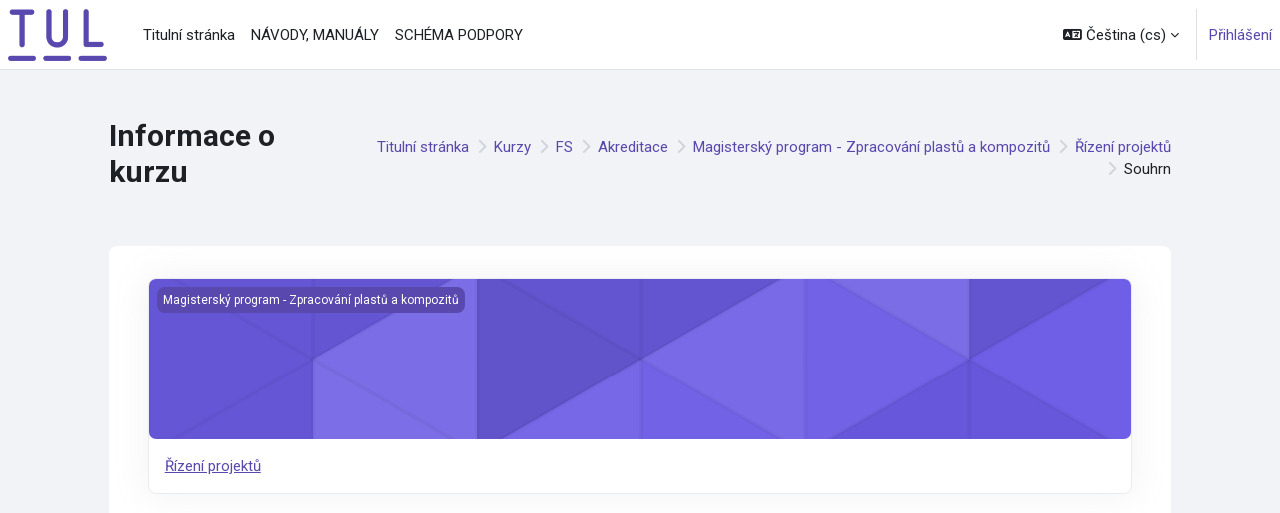

--- FILE ---
content_type: text/html; charset=utf-8
request_url: https://elearning.tul.cz/course/info.php?id=4169
body_size: 9560
content:
<!DOCTYPE html>

<html  dir="ltr" lang="cs" xml:lang="cs">
<head>
    <title>Informace o kurzu | Řízení projektů | E-learning TUL</title>
    <link rel="shortcut icon" href="https://elearning.tul.cz/pluginfile.php/1/core_admin/favicon/64x64/1767680551/Symbol%20TUL%20-%20fialov%C3%A1%20-%20mala.png" />
    <meta http-equiv="Content-Type" content="text/html; charset=utf-8" />
<meta name="keywords" content="moodle, Informace o kurzu | Řízení projektů | E-learning TUL" />
<link rel="stylesheet" type="text/css" href="https://elearning.tul.cz/theme/yui_combo.php?rollup/3.18.1/yui-moodlesimple-min.css" /><script id="firstthemesheet" type="text/css">/** Required in order to fix style inclusion problems in IE with YUI **/</script><link rel="stylesheet" type="text/css" href="https://elearning.tul.cz/theme/styles.php/moove/1767680551_1/all" />
<script>
//<![CDATA[
var M = {}; M.yui = {};
M.pageloadstarttime = new Date();
M.cfg = {"wwwroot":"https:\/\/elearning.tul.cz","apibase":"https:\/\/elearning.tul.cz\/r.php\/api","homeurl":{},"sesskey":"ZCBoBewCyD","sessiontimeout":"14400","sessiontimeoutwarning":1200,"themerev":"1767680551","slasharguments":1,"theme":"moove","iconsystemmodule":"core\/icon_system_fontawesome","jsrev":-1,"admin":"admin","svgicons":true,"usertimezone":"Evropa\/Praha","language":"cs","courseId":4169,"courseContextId":246391,"contextid":246391,"contextInstanceId":4169,"langrev":1769051583,"templaterev":"1767680551","siteId":1,"userId":0};var yui1ConfigFn = function(me) {if(/-skin|reset|fonts|grids|base/.test(me.name)){me.type='css';me.path=me.path.replace(/\.js/,'.css');me.path=me.path.replace(/\/yui2-skin/,'/assets/skins/sam/yui2-skin')}};
var yui2ConfigFn = function(me) {var parts=me.name.replace(/^moodle-/,'').split('-'),component=parts.shift(),module=parts[0],min='-min';if(/-(skin|core)$/.test(me.name)){parts.pop();me.type='css';min=''}
if(module){var filename=parts.join('-');me.path=component+'/'+module+'/'+filename+min+'.'+me.type}else{me.path=component+'/'+component+'.'+me.type}};
YUI_config = {"debug":false,"base":"https:\/\/elearning.tul.cz\/lib\/yuilib\/3.18.1\/","comboBase":"https:\/\/elearning.tul.cz\/theme\/yui_combo.php?","combine":true,"filter":null,"insertBefore":"firstthemesheet","groups":{"yui2":{"base":"https:\/\/elearning.tul.cz\/lib\/yuilib\/2in3\/2.9.0\/build\/","comboBase":"https:\/\/elearning.tul.cz\/theme\/yui_combo.php?","combine":true,"ext":false,"root":"2in3\/2.9.0\/build\/","patterns":{"yui2-":{"group":"yui2","configFn":yui1ConfigFn}}},"moodle":{"name":"moodle","base":"https:\/\/elearning.tul.cz\/theme\/yui_combo.php?m\/-1\/","combine":true,"comboBase":"https:\/\/elearning.tul.cz\/theme\/yui_combo.php?","ext":false,"root":"m\/-1\/","patterns":{"moodle-":{"group":"moodle","configFn":yui2ConfigFn}},"filter":null,"modules":{"moodle-core-blocks":{"requires":["base","node","io","dom","dd","dd-scroll","moodle-core-dragdrop","moodle-core-notification"]},"moodle-core-event":{"requires":["event-custom"]},"moodle-core-lockscroll":{"requires":["plugin","base-build"]},"moodle-core-actionmenu":{"requires":["base","event","node-event-simulate"]},"moodle-core-dragdrop":{"requires":["base","node","io","dom","dd","event-key","event-focus","moodle-core-notification"]},"moodle-core-chooserdialogue":{"requires":["base","panel","moodle-core-notification"]},"moodle-core-notification":{"requires":["moodle-core-notification-dialogue","moodle-core-notification-alert","moodle-core-notification-confirm","moodle-core-notification-exception","moodle-core-notification-ajaxexception"]},"moodle-core-notification-dialogue":{"requires":["base","node","panel","escape","event-key","dd-plugin","moodle-core-widget-focusafterclose","moodle-core-lockscroll"]},"moodle-core-notification-alert":{"requires":["moodle-core-notification-dialogue"]},"moodle-core-notification-confirm":{"requires":["moodle-core-notification-dialogue"]},"moodle-core-notification-exception":{"requires":["moodle-core-notification-dialogue"]},"moodle-core-notification-ajaxexception":{"requires":["moodle-core-notification-dialogue"]},"moodle-core-handlebars":{"condition":{"trigger":"handlebars","when":"after"}},"moodle-core-maintenancemodetimer":{"requires":["base","node"]},"moodle-core_availability-form":{"requires":["base","node","event","event-delegate","panel","moodle-core-notification-dialogue","json"]},"moodle-course-categoryexpander":{"requires":["node","event-key"]},"moodle-course-dragdrop":{"requires":["base","node","io","dom","dd","dd-scroll","moodle-core-dragdrop","moodle-core-notification","moodle-course-coursebase","moodle-course-util"]},"moodle-course-management":{"requires":["base","node","io-base","moodle-core-notification-exception","json-parse","dd-constrain","dd-proxy","dd-drop","dd-delegate","node-event-delegate"]},"moodle-course-util":{"requires":["node"],"use":["moodle-course-util-base"],"submodules":{"moodle-course-util-base":{},"moodle-course-util-section":{"requires":["node","moodle-course-util-base"]},"moodle-course-util-cm":{"requires":["node","moodle-course-util-base"]}}},"moodle-form-dateselector":{"requires":["base","node","overlay","calendar"]},"moodle-form-shortforms":{"requires":["node","base","selector-css3","moodle-core-event"]},"moodle-question-chooser":{"requires":["moodle-core-chooserdialogue"]},"moodle-question-searchform":{"requires":["base","node"]},"moodle-availability_completion-form":{"requires":["base","node","event","moodle-core_availability-form"]},"moodle-availability_date-form":{"requires":["base","node","event","io","moodle-core_availability-form"]},"moodle-availability_grade-form":{"requires":["base","node","event","moodle-core_availability-form"]},"moodle-availability_group-form":{"requires":["base","node","event","moodle-core_availability-form"]},"moodle-availability_grouping-form":{"requires":["base","node","event","moodle-core_availability-form"]},"moodle-availability_language-form":{"requires":["base","node","event","node-event-simulate","moodle-core_availability-form"]},"moodle-availability_profile-form":{"requires":["base","node","event","moodle-core_availability-form"]},"moodle-mod_assign-history":{"requires":["node","transition"]},"moodle-mod_attendance-groupfilter":{"requires":["base","node"]},"moodle-mod_quiz-dragdrop":{"requires":["base","node","io","dom","dd","dd-scroll","moodle-core-dragdrop","moodle-core-notification","moodle-mod_quiz-quizbase","moodle-mod_quiz-util-base","moodle-mod_quiz-util-page","moodle-mod_quiz-util-slot","moodle-course-util"]},"moodle-mod_quiz-toolboxes":{"requires":["base","node","event","event-key","io","moodle-mod_quiz-quizbase","moodle-mod_quiz-util-slot","moodle-core-notification-ajaxexception"]},"moodle-mod_quiz-modform":{"requires":["base","node","event"]},"moodle-mod_quiz-autosave":{"requires":["base","node","event","event-valuechange","node-event-delegate","io-form","datatype-date-format"]},"moodle-mod_quiz-quizbase":{"requires":["base","node"]},"moodle-mod_quiz-questionchooser":{"requires":["moodle-core-chooserdialogue","moodle-mod_quiz-util","querystring-parse"]},"moodle-mod_quiz-util":{"requires":["node","moodle-core-actionmenu"],"use":["moodle-mod_quiz-util-base"],"submodules":{"moodle-mod_quiz-util-base":{},"moodle-mod_quiz-util-slot":{"requires":["node","moodle-mod_quiz-util-base"]},"moodle-mod_quiz-util-page":{"requires":["node","moodle-mod_quiz-util-base"]}}},"moodle-mod_scheduler-saveseen":{"requires":["base","node","event"]},"moodle-mod_scheduler-studentlist":{"requires":["base","node","event","io"]},"moodle-mod_scheduler-delselected":{"requires":["base","node","event"]},"moodle-message_airnotifier-toolboxes":{"requires":["base","node","io"]},"moodle-block_xp-notification":{"requires":["base","node","handlebars","button-plugin","moodle-core-notification-dialogue"]},"moodle-block_xp-filters":{"requires":["base","node","moodle-core-dragdrop","moodle-core-notification-confirm","moodle-block_xp-rulepicker"]},"moodle-block_xp-rulepicker":{"requires":["base","node","handlebars","moodle-core-notification-dialogue"]},"moodle-report_eventlist-eventfilter":{"requires":["base","event","node","node-event-delegate","datatable","autocomplete","autocomplete-filters"]},"moodle-report_loglive-fetchlogs":{"requires":["base","event","node","io","node-event-delegate"]},"moodle-gradereport_history-userselector":{"requires":["escape","event-delegate","event-key","handlebars","io-base","json-parse","moodle-core-notification-dialogue"]},"moodle-qbank_editquestion-chooser":{"requires":["moodle-core-chooserdialogue"]},"moodle-tool_lp-dragdrop-reorder":{"requires":["moodle-core-dragdrop"]},"moodle-assignfeedback_editpdf-editor":{"requires":["base","event","node","io","graphics","json","event-move","event-resize","transition","querystring-stringify-simple","moodle-core-notification-dialog","moodle-core-notification-alert","moodle-core-notification-warning","moodle-core-notification-exception","moodle-core-notification-ajaxexception"]}}},"gallery":{"name":"gallery","base":"https:\/\/elearning.tul.cz\/lib\/yuilib\/gallery\/","combine":true,"comboBase":"https:\/\/elearning.tul.cz\/theme\/yui_combo.php?","ext":false,"root":"gallery\/-1\/","patterns":{"gallery-":{"group":"gallery"}}}},"modules":{"core_filepicker":{"name":"core_filepicker","fullpath":"https:\/\/elearning.tul.cz\/lib\/javascript.php\/-1\/repository\/filepicker.js","requires":["base","node","node-event-simulate","json","async-queue","io-base","io-upload-iframe","io-form","yui2-treeview","panel","cookie","datatable","datatable-sort","resize-plugin","dd-plugin","escape","moodle-core_filepicker","moodle-core-notification-dialogue"]},"core_comment":{"name":"core_comment","fullpath":"https:\/\/elearning.tul.cz\/lib\/javascript.php\/-1\/comment\/comment.js","requires":["base","io-base","node","json","yui2-animation","overlay","escape"]}},"logInclude":[],"logExclude":[],"logLevel":null};
M.yui.loader = {modules: {}};

//]]>
</script>
<link rel="preconnect" href="https://fonts.googleapis.com">
                       <link rel="preconnect" href="https://fonts.gstatic.com" crossorigin>
                       <link href="https://fonts.googleapis.com/css2?family=Roboto:ital,wght@0,300;0,400;0,500;0,700;1,400&display=swap" rel="stylesheet">
    <meta name="viewport" content="width=device-width, initial-scale=1.0">
</head>
<body  id="page-course-info" class="format-topics  path-course chrome dir-ltr lang-cs yui-skin-sam yui3-skin-sam elearning-tul-cz pagelayout-incourse course-4169 context-246391 category-301 category-299 category-44 notloggedin theme uses-drawers">
<div id="accessibilitybar" class="fixed-top">
    <div class="container-fluid">
        <div class="bars">
            <div class="fontsize">
                <span>Font size</span>
                <ul>
                    <li><a class="btn btn-default" data-action="decrease" title="Decrease font size" id="fontsize_dec">A-</a></li>
                    <li><a class="btn btn-default" data-action="reset" title="Reset font size" id="fontsize_reset">A</a></li>
                    <li><a class="btn btn-default" data-action="increase" title="Increase font size" id="fontsize_inc">A+</a></li>
                </ul>
            </div>
            <div class="sitecolor">
                <span>Site color</span>
                <ul>
                    <li><a class="btn btn-default" data-action="reset" title="Reset site color" id="sitecolor_color1">R</a></li>
                    <li><a class="btn btn-default" data-action="sitecolor-color-2" title="Low contrast 1" id="sitecolor_color2">A</a></li>
                    <li><a class="btn btn-default" data-action="sitecolor-color-3" title="Low contrast 2" id="sitecolor_color3">A</a></li>
                    <li><a class="btn btn-default" data-action="sitecolor-color-4" title="High contrast" id="sitecolor_color4">A</a></li>
                </ul>
            </div>
        </div>
    </div>
</div>


<div class="toast-wrapper mx-auto py-0 fixed-top" role="status" aria-live="polite"></div>

<div id="page-wrapper" class="d-print-block">

    <div>
    <a class="visually-hidden-focusable" href="#maincontent">Přejít k hlavnímu obsahu</a>
</div><script src="https://elearning.tul.cz/lib/javascript.php/-1/lib/polyfills/polyfill.js"></script>
<script src="https://elearning.tul.cz/theme/yui_combo.php?rollup/3.18.1/yui-moodlesimple-min.js"></script><script src="https://elearning.tul.cz/lib/javascript.php/-1/lib/javascript-static.js"></script>
<script>
//<![CDATA[
document.body.className += ' jsenabled';
//]]>
</script>



    <nav class="navbar fixed-top bg-body navbar-expand border-bottom px-2" aria-label="Navigace stránek">
        <button class="navbar-toggler aabtn d-block d-md-none px-1 my-1 border-0" data-toggler="drawers" data-action="toggle" data-target="theme_boost-drawers-primary">
            <span class="navbar-toggler-icon"></span>
            <span class="sr-only">Boční panel</span>
        </button>
    
        <a href="https://elearning.tul.cz/" class="navbar-brand d-none d-md-flex align-items-center m-0 me-4 p-0 aabtn">
    
                <img src="https://elearning.tul.cz/pluginfile.php/1/core_admin/logo/0x200/1767680551/Zkratka%20-%20fialov%C3%A1%20-%20RGB.png" class="logo me-1" alt="E-learning TUL">
        </a>
            <div class="primary-navigation">
                <nav class="moremenu navigation">
                    <ul id="moremenu-6973a68379580-navbar-nav" role="menubar" class="nav more-nav navbar-nav">
                                <li data-key="home" class="nav-item" role="none" data-forceintomoremenu="false">
                                            <a role="menuitem" class="nav-link  "
                                                href="https://elearning.tul.cz/"
                                                
                                                
                                                data-disableactive="true"
                                                tabindex="-1"
                                            >
                                                Titulní stránka
                                            </a>
                                </li>
                                <li data-key="" class="nav-item" role="none" data-forceintomoremenu="false">
                                            <a role="menuitem" class="nav-link  "
                                                href="https://elearning.tul.cz/course/index.php?categoryid=406"
                                                
                                                
                                                data-disableactive="true"
                                                tabindex="-1"
                                            >
                                                NÁVODY, MANUÁLY
                                            </a>
                                </li>
                                <li data-key="" class="nav-item" role="none" data-forceintomoremenu="false">
                                            <a role="menuitem" class="nav-link  "
                                                href="https://elearning.tul.cz/course/view.php?id=12176"
                                                
                                                
                                                data-disableactive="true"
                                                tabindex="-1"
                                            >
                                                SCHÉMA PODPORY
                                            </a>
                                </li>
                        <li role="none" class="nav-item dropdown dropdownmoremenu d-none" data-region="morebutton">
                            <a class="dropdown-toggle nav-link " href="#" id="moremenu-dropdown-6973a68379580" role="menuitem" data-bs-toggle="dropdown" aria-haspopup="true" aria-expanded="false" tabindex="-1">
                                Další
                            </a>
                            <ul class="dropdown-menu dropdown-menu-start" data-region="moredropdown" aria-labelledby="moremenu-dropdown-6973a68379580" role="menu">
                            </ul>
                        </li>
                    </ul>
                </nav>
            </div>
    
        <ul class="navbar-nav d-none d-md-flex my-1 px-1">
            <!-- page_heading_menu -->
            
        </ul>
    
        <div id="usernavigation" class="navbar-nav ms-auto h-100">
                <div class="langmenu">
                    <div class="dropdown show">
                        <a href="#" role="button" id="lang-menu-toggle" data-bs-toggle="dropdown" aria-label="Jazyk" aria-haspopup="true" aria-controls="lang-action-menu" class="btn dropdown-toggle">
                            <i class="icon fa fa-language fa-fw me-1" aria-hidden="true"></i>
                            <span class="langbutton">
                                Čeština ‎(cs)‎
                            </span>
                            <b class="caret"></b>
                        </a>
                        <div role="menu" aria-labelledby="lang-menu-toggle" id="lang-action-menu" class="dropdown-menu dropdown-menu-end">
                                    <a href="#" class="dropdown-item ps-5" role="menuitem" aria-current="true"
                                            >
                                        Čeština ‎(cs)‎
                                    </a>
                                    <a href="https://elearning.tul.cz/course/info.php?id=4169&amp;lang=de" class="dropdown-item ps-5" role="menuitem" 
                                            lang="de" >
                                        Deutsch ‎(de)‎
                                    </a>
                                    <a href="https://elearning.tul.cz/course/info.php?id=4169&amp;lang=en" class="dropdown-item ps-5" role="menuitem" 
                                            lang="en" >
                                        English ‎(en)‎
                                    </a>
                                    <a href="https://elearning.tul.cz/course/info.php?id=4169&amp;lang=pl" class="dropdown-item ps-5" role="menuitem" 
                                            lang="pl" >
                                        Polski ‎(pl)‎
                                    </a>
                        </div>
                    </div>
                </div>
                <div class="divider border-start h-75 align-self-center mx-1"></div>
            
            <div class="d-flex align-items-stretch usermenu-container" data-region="usermenu">
                    <div class="usermenu">
                            <span class="login ps-2">
                                    <a href="https://elearning.tul.cz/login/index.php">Přihlášení</a>
                            </span>
                    </div>
            </div>
            
        </div>
    </nav>
    
    

<div  class="drawer drawer-left drawer-primary d-print-none not-initialized" data-region="fixed-drawer" id="theme_boost-drawers-primary" data-preference="" data-state="show-drawer-primary" data-forceopen="0" data-close-on-resize="1">
    <div class="drawerheader">
        <button
            class="btn btn-icon drawertoggle hidden"
            data-toggler="drawers"
            data-action="closedrawer"
            data-target="theme_boost-drawers-primary"
            data-bs-toggle="tooltip"
            data-bs-placement="right"
            title="Zavřít lištu"
        >
            <i class="icon fa fa-xmark fa-fw " aria-hidden="true" ></i>
        </button>
                <a
            href="https://elearning.tul.cz/"
            title="E-learning TUL"
            data-region="site-home-link"
            class="aabtn text-reset d-flex align-items-center py-1 h-100"
        >
                <img src="https://elearning.tul.cz/pluginfile.php/1/core_admin/logocompact/300x300/1767680551/Zkratka%20-%20b%C3%ADl%C3%A1%20-%20RGB.png" class="logo py-1 h-100" alt="E-learning TUL">
        </a>

        <div class="drawerheadercontent hidden">
            
        </div>
    </div>
    <div class="drawercontent drag-container" data-usertour="scroller">
                <div class="list-group">
                <a href="https://elearning.tul.cz/" class="list-group-item list-group-item-action  " >
                    Titulní stránka
                </a>
                <a href="https://elearning.tul.cz/course/index.php?categoryid=406" class="list-group-item list-group-item-action  " >
                    NÁVODY, MANUÁLY
                </a>
                <a href="https://elearning.tul.cz/course/view.php?id=12176" class="list-group-item list-group-item-action  " >
                    SCHÉMA PODPORY
                </a>
        </div>

    </div>
</div>
    <div id="page" data-region="mainpage" data-usertour="scroller" class="drawers   drag-container">

        <header id="page-header" class="moove-container-fluid py-4">
    <div class="w-100">
        <div class="d-flex flex-wrap">
            <div class="ms-auto d-flex">
                
            </div>
            <div id="course-header">
                
            </div>
        </div>
        <div class="d-flex align-items-center">
                    <div class="me-auto">
                        <div class="page-context-header d-flex flex-wrap align-items-center mb-2">
    <div class="page-header-headings">
        <h1 class="h2 mb-0">Informace o kurzu</h1>
    </div>
</div>
                    </div>
            <div class="header-actions-container ms-auto" data-region="header-actions-container">
                    <div class="d-none d-md-block" id="page-navbar">
                        <nav aria-label="Drobečková navigace">
    <ol class="breadcrumb">
                <li class="breadcrumb-item">
                    <a href="https://elearning.tul.cz/"
                        
                        
                        
                    >
                        Titulní stránka
                    </a>
                </li>
        
                <li class="breadcrumb-item">
                    <a href="https://elearning.tul.cz/course/index.php"
                        
                        
                        
                    >
                        Kurzy
                    </a>
                </li>
        
                <li class="breadcrumb-item">
                    <a href="https://elearning.tul.cz/course/index.php?categoryid=44"
                        
                        
                        
                    >
                        FS
                    </a>
                </li>
        
                <li class="breadcrumb-item">
                    <a href="https://elearning.tul.cz/course/index.php?categoryid=299"
                        
                        
                        
                    >
                        Akreditace
                    </a>
                </li>
        
                <li class="breadcrumb-item">
                    <a href="https://elearning.tul.cz/course/index.php?categoryid=301"
                        
                        
                        
                    >
                        Magisterský program - Zpracování plastů a kompozitů
                    </a>
                </li>
        
                <li class="breadcrumb-item">
                    <a href="https://elearning.tul.cz/course/view.php?id=4169"
                        
                        title="Řízení projektů"
                        
                    >
                        Řízení projektů
                    </a>
                </li>
        
                <li class="breadcrumb-item">
                    <span >
                        Souhrn
                    </span>
                </li>
        </ol>
</nav>
                    </div>
            </div>
        </div>
    </div>
</header>

        <div id="topofscroll" class="main-inner">
            <div class="drawer-toggles d-flex">
            </div>

            <div id="page-content" class="pb-3 d-print-block">
                <div id="region-main-box">
                    <div id="region-main">

                        <span class="notifications" id="user-notifications"></span>
                        <div role="main"><span id="maincontent"></span><div class="box py-3 generalbox info"><div class="card dashboard-card " role="listitem" data-region="course-content" data-course-id="4169">
    <a href="https://elearning.tul.cz/course/view.php?id=4169" tabindex="-1">
        <div class="card-img dashboard-card-img" style="background-image: url([data-uri]);">
            <span class="sr-only">Řízení projektů</span>
            <div class="course-category">
                Magisterský program - Zpracování plastů a kompozitů
            </div>
        </div>
    </a>
    <div class="card-body course-info-container">
        <div class="d-flex align-items-start">
            <div class="w-100">
                <a href="https://elearning.tul.cz/course/view.php?id=4169" class="aalink coursename mr-2 mb-1 ">
                    Řízení projektů
                </a>
            </div>
        </div>

        <div class="customfields">
            
        </div>

        <div class="course-summary">
            
        </div>
    </div>

</div></div><br /></div>
                        
                        

                    </div>
                </div>
            </div>
        </div>
    </div>
    
    <footer id="page-footer" class="footer-popover">
        <div class="moove-container-fluid footer-columns">
            <div class="row">
                <div class="col-md-4 column-left">
                        <div class="contact">
                            <h3 class="footer-title">Contact us</h3>
    
                            <ul>
                                    <li>
                                        <a href="https://www.tul.cz" target="_blank" class="website btn btn-link">
                                            <i class="fa fa-globe"></i>
                                        </a>
                                    </li>
                                    <li>
                                        <a href="tel:+420 485 356 223" target="_blank" class="mobile btn btn-link">
                                            <i class="fa fa-phone"></i>
                                        </a>
                                    </li>
                                    <li>
                                        <a href="mailto:igor.kopetschke@tul.cz" target="_blank" class="mail btn btn-link">
                                            <i class="fa fa-envelope"></i>
                                        </a>
                                    </li>
                            </ul>
                        </div>
    
                </div>
                <div class="col-md-4 column-center">
    
                    <div class="logininfo">Nejste přihlášeni (<a href="https://elearning.tul.cz/login/index.php">Přihlášení</a>)</div>
    
                    <div><a class="mobilelink" href="https://download.moodle.org/mobile?version=2025041402.03&amp;lang=cs&amp;iosappid=633359593&amp;androidappid=com.moodle.moodlemobile&amp;siteurl=https%3A%2F%2Felearning.tul.cz">Stáhněte si mobilní aplikaci</a></div>
    
                    <div class="tool_usertours-resettourcontainer"></div>
                </div>
                <div class="col-md-4 column-right">
                            <a href="https://download.moodle.org/mobile">Stáhněte si mobilní aplikaci</a>
                        <div class="stores">
                                <a href="https://play.google.com/store/apps/details?id=com.moodle.moodlemobile">
                                <img src="https://elearning.tul.cz/theme/moove/pix/store_google.svg" alt="Play Store">
                                </a>
                                <a class="mt-1" href="https://apps.apple.com/app/id633359593">
                                    <img src="https://elearning.tul.cz/theme/moove/pix/store_apple.svg" alt="App Store">
                                </a>
                        </div>
                </div>
            </div>
        </div>
    
        <div class="footer-content-debugging footer-dark bg-dark text-light">
            <div class="moove-container-fluid footer-dark-inner">
                
            </div>
        </div>
    
        <div data-region="footer-container-popover">
            <button class="btn btn-icon rounded-circle bg-secondary btn-footer-popover" data-action="footer-popover" aria-label="Zobrazit zápatí">
                <i class="icon fa fa-question fa-fw " aria-hidden="true" ></i>
            </button>
        </div>
        <div class="footer-content-popover container" data-region="footer-content-popover">
            <div class="footer-section p-3">
                <div>Používá <a href="https://moodle.com"> Moodle </a></div>
            </div>
        </div>
    
        <div class="copyright">
            <div class="madeby">
                <p>This theme was proudly developed by</p>
                <a href="https://conecti.me">
                    <img src="https://elearning.tul.cz/theme/moove/pix/logo_conectime.svg" alt="Conecti.me" style="height: 40px;">
                </a>
            </div>
        </div>
    </footer>
    
    <script>
//<![CDATA[
var require = {
    baseUrl : 'https://elearning.tul.cz/lib/requirejs.php/-1/',
    // We only support AMD modules with an explicit define() statement.
    enforceDefine: true,
    skipDataMain: true,
    waitSeconds : 0,

    paths: {
        jquery: 'https://elearning.tul.cz/lib/javascript.php/-1/lib/jquery/jquery-3.7.1',
        jqueryui: 'https://elearning.tul.cz/lib/javascript.php/-1/lib/jquery/ui-1.14.1/jquery-ui',
        jqueryprivate: 'https://elearning.tul.cz/lib/javascript.php/-1/lib/requirejs/jquery-private'
    },

    // Custom jquery config map.
    map: {
      // '*' means all modules will get 'jqueryprivate'
      // for their 'jquery' dependency.
      '*': { jquery: 'jqueryprivate' },

      // 'jquery-private' wants the real jQuery module
      // though. If this line was not here, there would
      // be an unresolvable cyclic dependency.
      jqueryprivate: { jquery: 'jquery' }
    }
};

//]]>
</script>
<script src="https://elearning.tul.cz/lib/javascript.php/-1/lib/requirejs/require.js"></script>
<script>
//<![CDATA[
M.util.js_pending("core/first");
require(['core/first'], function() {
require(['core/prefetch'])
;
M.util.js_pending('filter_mathjaxloader/loader'); require(['filter_mathjaxloader/loader'], function(amd) {amd.configure({"mathjaxurl":"https:\/\/cdn.jsdelivr.net\/npm\/mathjax@3.2.2\/es5\/tex-mml-chtml.js","mathjaxconfig":"{\r\n   \"loader\": {\"load\": [\"input\/asciimath\"]},\r\n    \"options\": {\"menuOptions\": {\"settings\": {\"zoom\": \"DoubleClick\"}}},\r\n   \"CommonHTML\": { \"linebreaks\": { \"automatic\": \"true\" } },\r\n   \"HTML-CSS\": { \"linebreaks\": {  \"automatic\": \"true\" } },\r\n   \"SVG\": { \"linebreaks\": {  \"automatic\": \"true\" } }\r\n}","lang":"cs"}); M.util.js_complete('filter_mathjaxloader/loader');});;
M.util.js_pending('filter_glossary/autolinker'); require(['filter_glossary/autolinker'], function(amd) {amd.init(); M.util.js_complete('filter_glossary/autolinker');});;
require(["media_videojs/loader"], function(loader) {
    loader.setUp('cs');
});;

    require(['theme_moove/accessibilitybar'], function(AccessibilityBar) {
        AccessibilityBar.init();
    });
;

    require(['core/moremenu'], function(moremenu) {
        moremenu(document.querySelector('#moremenu-6973a68379580-navbar-nav'));
    });
;

    require(['core/usermenu', 'theme_moove/accessibilitysettings'], function(UserMenu, AccessibilitySettings) {
        UserMenu.init();

        AccessibilitySettings.init();
    });
;

M.util.js_pending('theme_boost/drawers:load');
require(['theme_boost/drawers'], function() {
    M.util.js_complete('theme_boost/drawers:load');
});
;

    require(['theme_boost/footer-popover'], function(FooterPopover) {
    FooterPopover.init();
    });
;

M.util.js_pending('theme_boost/loader');
require(['theme_boost/loader', 'theme_boost/drawer'], function(Loader, Drawer) {
    Drawer.init();
    M.util.js_complete('theme_boost/loader');
});
;
M.util.js_pending('core/notification'); require(['core/notification'], function(amd) {amd.init(246391, []); M.util.js_complete('core/notification');});;
M.util.js_pending('core/log'); require(['core/log'], function(amd) {amd.setConfig({"level":"warn"}); M.util.js_complete('core/log');});;
M.util.js_pending('core/page_global'); require(['core/page_global'], function(amd) {amd.init(); M.util.js_complete('core/page_global');});;
M.util.js_pending('core/utility'); require(['core/utility'], function(amd) {M.util.js_complete('core/utility');});;
M.util.js_pending('core/storage_validation'); require(['core/storage_validation'], function(amd) {amd.init(null); M.util.js_complete('core/storage_validation');});
    M.util.js_complete("core/first");
});
//]]>
</script>
<script>
//<![CDATA[
M.str = {"moodle":{"lastmodified":"Naposledy zm\u011bn\u011bno","name":"N\u00e1zev","error":"Chyba","info":"Informace","yes":"Ano","no":"Ne","cancel":"Zru\u0161it","confirm":"Potvrdit","areyousure":"Opravdu?","closebuttontitle":"Zav\u0159\u00edt","unknownerror":"Nezn\u00e1m\u00e1 chyba","file":"Soubor","url":"URL","collapseall":"Sbalit v\u0161e","expandall":"Rozbalit v\u0161e"},"repository":{"type":"Typ","size":"Velikost","invalidjson":"Neplatn\u00fd \u0159et\u011bzec JSON","nofilesattached":"\u017d\u00e1dn\u00e9 p\u0159ilo\u017een\u00e9 soubory","filepicker":"V\u00fdb\u011br souboru","logout":"Odhl\u00e1sit se","nofilesavailable":"\u017d\u00e1dn\u00e9 soubory nejsou dostupn\u00e9","norepositoriesavailable":"Litujeme, ale \u017e\u00e1dn\u00fd z va\u0161ich sou\u010dasn\u00fdch repozit\u00e1\u0159\u016f nem\u016f\u017ee vr\u00e1tit soubory v po\u017eadovan\u00e9m form\u00e1tu.","fileexistsdialogheader":"Soubor existuje","fileexistsdialog_editor":"Soubor s t\u00edmto jm\u00e9nem byl ji\u017e p\u0159ipojen k textu, kter\u00fd upravujete.","fileexistsdialog_filemanager":"Soubor s t\u00edmto jm\u00e9nem byl ji\u017e p\u0159ipojen","renameto":"P\u0159ejmenovat na \"{$a}\"","referencesexist":"Existuje {$a}  odkaz\u016f na tento soubor","select":"Vybrat"},"admin":{"confirmdeletecomments":"Opravdu odstranit vybran\u00e9 koment\u00e1\u0159e?","confirmation":"Potvrzen\u00ed"},"debug":{"debuginfo":"Informace o lad\u011bn\u00ed","line":"\u0158\u00e1dek","stacktrace":"Z\u00e1sobn\u00edk trasov\u00e1n\u00ed"},"langconfig":{"labelsep":": "}};
//]]>
</script>
<script>
//<![CDATA[
(function() {M.util.help_popups.setup(Y);
 M.util.js_pending('random6973a68379a632'); Y.on('domready', function() { M.util.js_complete("init");  M.util.js_complete('random6973a68379a632'); });
})();
//]]>
</script>

    

    
</div>


</body></html>

--- FILE ---
content_type: application/javascript; charset=utf-8
request_url: https://elearning.tul.cz/lib/requirejs.php/-1/theme_boost/bootstrap/util/component-functions.js
body_size: 174
content:
define("theme_boost/bootstrap/util/component-functions",["exports","../dom/event-handler","../dom/selector-engine","./index"],(function(_exports,_eventHandler,_selectorEngine,_index){function _interopRequireDefault(obj){return obj&&obj.__esModule?obj:{default:obj}}Object.defineProperty(_exports,"__esModule",{value:!0}),_exports.enableDismissTrigger=void 0,_eventHandler=_interopRequireDefault(_eventHandler),_selectorEngine=_interopRequireDefault(_selectorEngine);_exports.enableDismissTrigger=function(component){let method=arguments.length>1&&void 0!==arguments[1]?arguments[1]:"hide";const clickEvent="click.dismiss".concat(component.EVENT_KEY),name=component.NAME;_eventHandler.default.on(document,clickEvent,'[data-bs-dismiss="'.concat(name,'"]'),(function(event){if(["A","AREA"].includes(this.tagName)&&event.preventDefault(),(0,_index.isDisabled)(this))return;const target=_selectorEngine.default.getElementFromSelector(this)||this.closest(".".concat(name));component.getOrCreateInstance(target)[method]()}))}}));

//# sourceMappingURL=https://elearning.tul.cz/lib/jssourcemap.php/theme_boost/bootstrap/util/component-functions.js

--- FILE ---
content_type: application/javascript; charset=utf-8
request_url: https://elearning.tul.cz/lib/javascript.php/-1/lib/javascript-static.js
body_size: 11126
content:
/* eslint-disable camelcase */
// Miscellaneous core Javascript functions for Moodle
// Global M object is initilised in inline javascript

/**
 * Add module to list of available modules that can be loaded from YUI.
 * @param {Array} modules
 */
M.yui.add_module = function(modules) {
    for (var modname in modules) {
        YUI_config.modules[modname] = modules[modname];
    }
    // Ensure thaat the YUI_config is applied to the main YUI instance.
    Y.applyConfig(YUI_config);
};
/**
 * The gallery version to use when loading YUI modules from the gallery.
 * Will be changed every time when using local galleries.
 */
M.yui.galleryversion = '2010.04.21-21-51';

/**
 * Various utility functions
 */
M.util = M.util || {};

/**
 * Language strings - initialised from page footer.
 */
M.str = M.str || {};

/**
 * Returns url for images.
 * @param {String} imagename
 * @param {String} component
 * @return {String}
 */
M.util.image_url = function(imagename, component) {

    if (!component || component == '' || component == 'moodle' || component == 'core') {
        component = 'core';
    }

    var url = M.cfg.wwwroot + '/theme/image.php';
    if (M.cfg.themerev > 0 && M.cfg.slasharguments == 1) {
        if (!M.cfg.svgicons) {
            url += '/_s';
        }
        url += '/' + M.cfg.theme + '/' + component + '/' + M.cfg.themerev + '/' + imagename;
    } else {
        url += '?theme=' + M.cfg.theme + '&component=' + component + '&rev=' + M.cfg.themerev + '&image=' + imagename;
        if (!M.cfg.svgicons) {
            url += '&svg=0';
        }
    }

    return url;
};

M.util.in_array = function(item, array) {
    return array.indexOf(item) !== -1;
};

/**
 * Init a collapsible region, see print_collapsible_region in weblib.php
 * @param {YUI} Y YUI3 instance with all libraries loaded
 * @param {String} id the HTML id for the div.
 * @param {String} userpref the user preference that records the state of this box. false if none.
 * @param {String} strtooltip
 */
M.util.init_collapsible_region = function(Y, id, userpref, strtooltip) {
    Y.use('anim', function(Y) {
        new M.util.CollapsibleRegion(Y, id, userpref, strtooltip);
    });
};

/**
 * Object to handle a collapsible region : instantiate and forget styled object
 *
 * @class
 * @constructor
 * @param {YUI} Y YUI3 instance with all libraries loaded
 * @param {String} id The HTML id for the div.
 * @param {String} userpref The user preference that records the state of this box. false if none.
 * @param {String} strtooltip
 */
M.util.CollapsibleRegion = function(Y, id, userpref, strtooltip) {
    // Record the pref name
    this.userpref = userpref;

    // Find the divs in the document.
    this.div = Y.one('#'+id);

    // Get the caption for the collapsible region
    var caption = this.div.one('#'+id + '_caption');

    // Create a link
    var a = Y.Node.create('<a href="#"></a>');
    a.setAttribute('title', strtooltip);

    // Get all the nodes from caption, remove them and append them to <a>
    while (caption.hasChildNodes()) {
        child = caption.get('firstChild');
        child.remove();
        a.append(child);
    }
    caption.append(a);

    // Get the height of the div at this point before we shrink it if required
    var height = this.div.get('offsetHeight');
    var collapsedimage = 't/collapsed'; // ltr mode
    if (right_to_left()) {
        collapsedimage = 't/collapsed_rtl';
    }
    if (this.div.hasClass('collapsed')) {
        // Add the correct image and record the YUI node created in the process
        this.icon = Y.Node.create('<img src="'+M.util.image_url(collapsedimage, 'moodle')+'" alt="" class="icon" />');
        // Shrink the div as it is collapsed by default
        this.div.setStyle('height', caption.get('offsetHeight')+'px');
    } else {
        // Add the correct image and record the YUI node created in the process
        this.icon = Y.Node.create('<img src="'+M.util.image_url('t/expanded', 'moodle')+'" alt="" class="icon" />');
    }
    a.append(this.icon);

    // Create the animation.
    var animation = new Y.Anim({
        node: this.div,
        duration: 0.3,
        easing: Y.Easing.easeBoth,
        to: {height:caption.get('offsetHeight')},
        from: {height:height}
    });

    animation.on('start', () => M.util.js_pending('CollapsibleRegion'));
    animation.on('resume', () => M.util.js_pending('CollapsibleRegion'));
    animation.on('pause', () => M.util.js_complete('CollapsibleRegion'));

    // Handler for the animation finishing.
    animation.on('end', function() {
        this.div.toggleClass('collapsed');
        var collapsedimage = 't/collapsed'; // ltr mode
        if (right_to_left()) {
            collapsedimage = 't/collapsed_rtl';
            } else {
            collapsedimage = 't/collapsed';
            }
        if (this.div.hasClass('collapsed')) {
            this.icon.set('src', M.util.image_url(collapsedimage, 'moodle'));
        } else {
            this.icon.set('src', M.util.image_url('t/expanded', 'moodle'));
        }

        M.util.js_complete('CollapsibleRegion');
    }, this);

    // Hook up the event handler.
    a.on('click', function(e, animation) {
        e.preventDefault();
        // Animate to the appropriate size.
        if (animation.get('running')) {
            animation.stop();
        }
        animation.set('reverse', this.div.hasClass('collapsed'));
        // Update the user preference.
        if (this.userpref) {
            require(['core_user/repository'], function(UserRepository) {
                UserRepository.setUserPreference(this.userpref, !this.div.hasClass('collapsed'));
            }.bind(this));
        }
        animation.run();
    }, this, animation);
};

/**
 * The user preference that stores the state of this box.
 * @property userpref
 * @type String
 */
M.util.CollapsibleRegion.prototype.userpref = null;

/**
 * The key divs that make up this
 * @property div
 * @type Y.Node
 */
M.util.CollapsibleRegion.prototype.div = null;

/**
 * The key divs that make up this
 * @property icon
 * @type Y.Node
 */
M.util.CollapsibleRegion.prototype.icon = null;

/**
 * @deprecated since Moodle 4.3.
 */
M.util.set_user_preference = function() {
    throw new Error('M.util.set_user_preference is deprecated. Please use the "core_user/repository" module instead.');
};

/**
 * Prints a confirmation dialog in the style of DOM.confirm().
 *
 * @method show_confirm_dialog
 * @param {EventFacade} e
 * @param {Object} args
 * @param {String} args.message The question to ask the user
 * @param {Function} [args.callback] A callback to apply on confirmation.
 * @param {Object} [args.scope] The scope to use when calling the callback.
 * @param {Object} [args.callbackargs] Any arguments to pass to the callback.
 * @param {String} [args.cancellabel] The label to use on the cancel button.
 * @param {String} [args.continuelabel] The label to use on the continue button.
 */
M.util.show_confirm_dialog = (e, {
    message,
    continuelabel,
    callback = null,
    scope = null,
    callbackargs = [],
} = {}) => {
    if (e.preventDefault) {
        e.preventDefault();
    }

    require(
        ['core/notification', 'core/str', 'core_form/changechecker', 'core/normalise'],
        function(Notification, Str, FormChangeChecker, Normalise) {

            if (scope === null && e.target) {
                // Fall back to the event target if no scope provided.
                scope = e.target;
            }

            Notification.saveCancelPromise(
                Str.get_string('confirmation', 'admin'),
                message,
                continuelabel || Str.get_string('yes', 'moodle'),
            )
            .then(() => {
                if (callback) {
                    callback.apply(scope, callbackargs);
                    return;
                }

                if (!e.target) {
                    window.console.error(
                        `M.util.show_confirm_dialog: No target found for event`,
                        e
                    );
                    return;
                }

                const target = Normalise.getElement(e.target);

                if (target.closest('a')) {
                    window.location = target.closest('a').getAttribute('href');
                    return;
                } else if (target.closest('input') || target.closest('button')) {
                    const form = target.closest('form');
                    const hiddenValue = document.createElement('input');
                    hiddenValue.setAttribute('type', 'hidden');
                    hiddenValue.setAttribute('name', target.getAttribute('name'));
                    hiddenValue.setAttribute('value', target.getAttribute('value'));
                    form.appendChild(hiddenValue);
                    FormChangeChecker.markFormAsDirty(form);
                    form.submit();
                    return;
                } else if (target.closest('form')) {
                    const form = target.closest('form');
                    FormChangeChecker.markFormAsDirty(form);
                    form.submit();
                    return;
                }
                window.console.error(
                    `Element of type ${target.tagName} is not supported by M.util.show_confirm_dialog.`
                );

                return;
            })
            .catch(() => {
                // User cancelled.
                return;
            });
        }
    );
};

/** Useful for full embedding of various stuff */
M.util.init_maximised_embed = function(Y, id) {
    var obj = Y.one('#'+id);
    if (!obj) {
        return;
    }

    var get_htmlelement_size = function(el, prop) {
        if (Y.Lang.isString(el)) {
            el = Y.one('#' + el);
        }
        // Ensure element exists.
        if (el) {
            var val = el.getStyle(prop);
            if (val == 'auto') {
                val = el.getComputedStyle(prop);
            }
            val = parseInt(val);
            if (isNaN(val)) {
                return 0;
            }
            return val;
        } else {
            return 0;
        }
    };

    var resize_object = function() {
        obj.setStyle('display', 'none');
        var newwidth = get_htmlelement_size('maincontent', 'width') - 35;

        if (newwidth > 500) {
            obj.setStyle('width', newwidth  + 'px');
        } else {
            obj.setStyle('width', '500px');
        }

        var headerheight = get_htmlelement_size('page-header', 'height');
        var footerheight = get_htmlelement_size('page-footer', 'height');
        var newheight = parseInt(Y.one('body').get('docHeight')) - footerheight - headerheight - 100;
        if (newheight < 400) {
            newheight = 400;
        }
        obj.setStyle('height', newheight+'px');
        obj.setStyle('display', '');
    };

    resize_object();
    // fix layout if window resized too
    Y.use('event-resize', function (Y) {
        Y.on("windowresize", function() {
            resize_object();
        });
    });
};

/**
 * Breaks out all links to the top frame - used in frametop page layout.
 */
M.util.init_frametop = function(Y) {
    Y.all('a').each(function(node) {
        node.set('target', '_top');
    });
    Y.all('form').each(function(node) {
        node.set('target', '_top');
    });
};

/**
 * @deprecated since Moodle 3.3
 */
M.util.init_toggle_class_on_click = function(Y, id, cssselector, toggleclassname, togglecssselector) {
    throw new Error('M.util.init_toggle_class_on_click can not be used any more. Please use jQuery instead.');
};

/**
 * Initialises a colour picker
 *
 * Designed to be used with admin_setting_configcolourpicker although could be used
 * anywhere, just give a text input an id and insert a div with the class admin_colourpicker
 * above or below the input (must have the same parent) and then call this with the
 * id.
 *
 * This code was mostly taken from my [Sam Hemelryk] css theme tool available in
 * contrib/blocks. For better docs refer to that.
 *
 * @param {YUI} Y
 * @param {int} id
 * @param {object} previewconf
 */
M.util.init_colour_picker = function(Y, id, previewconf) {
    /**
     * We need node and event-mouseenter
     */
    Y.use('node', 'event-mouseenter', function(){
        /**
         * The colour picker object
         */
        var colourpicker = {
            box : null,
            input : null,
            image : null,
            preview : null,
            current : null,
            eventClick : null,
            eventMouseEnter : null,
            eventMouseLeave : null,
            eventMouseMove : null,
            width : 300,
            height :  100,
            factor : 5,
            /**
             * Initalises the colour picker by putting everything together and wiring the events
             */
            init : function() {
                this.input = Y.one('#'+id);
                this.box = this.input.ancestor().one('.admin_colourpicker');
                this.image = Y.Node.create('<img alt="" class="colourdialogue" />');
                this.image.setAttribute('src', M.util.image_url('i/colourpicker', 'moodle'));
                this.preview = Y.Node.create('<div class="previewcolour"></div>');
                this.preview.setStyle('width', this.height/2).setStyle('height', this.height/2).setStyle('backgroundColor', this.input.get('value'));
                this.current = Y.Node.create('<div class="currentcolour"></div>');
                this.current.setStyle('width', this.height/2).setStyle('height', this.height/2 -1).setStyle('backgroundColor', this.input.get('value'));
                this.box.setContent('').append(this.image).append(this.preview).append(this.current);

                if (typeof(previewconf) === 'object' && previewconf !== null) {
                    Y.one('#'+id+'_preview').on('click', function(e){
                        if (Y.Lang.isString(previewconf.selector)) {
                            Y.all(previewconf.selector).setStyle(previewconf.style, this.input.get('value'));
                        } else {
                            for (var i in previewconf.selector) {
                                Y.all(previewconf.selector[i]).setStyle(previewconf.style, this.input.get('value'));
                            }
                        }
                    }, this);
                }

                this.eventClick = this.image.on('click', this.pickColour, this);
                this.eventMouseEnter = Y.on('mouseenter', this.startFollow, this.image, this);
            },
            /**
             * Starts to follow the mouse once it enter the image
             */
            startFollow : function(e) {
                this.eventMouseEnter.detach();
                this.eventMouseLeave = Y.on('mouseleave', this.endFollow, this.image, this);
                this.eventMouseMove = this.image.on('mousemove', function(e){
                    this.preview.setStyle('backgroundColor', this.determineColour(e));
                }, this);
            },
            /**
             * Stops following the mouse
             */
            endFollow : function(e) {
                this.eventMouseMove.detach();
                this.eventMouseLeave.detach();
                this.eventMouseEnter = Y.on('mouseenter', this.startFollow, this.image, this);
            },
            /**
             * Picks the colour the was clicked on
             */
            pickColour : function(e) {
                var colour = this.determineColour(e);
                this.input.set('value', colour);
                this.current.setStyle('backgroundColor', colour);
            },
            /**
             * Calculates the colour fromthe given co-ordinates
             */
            determineColour : function(e) {
                var eventx = Math.floor(e.pageX-e.target.getX());
                var eventy = Math.floor(e.pageY-e.target.getY());

                var imagewidth = this.width;
                var imageheight = this.height;
                var factor = this.factor;
                var colour = [255,0,0];

                var matrices = [
                    [  0,  1,  0],
                    [ -1,  0,  0],
                    [  0,  0,  1],
                    [  0, -1,  0],
                    [  1,  0,  0],
                    [  0,  0, -1]
                ];

                var matrixcount = matrices.length;
                var limit = Math.round(imagewidth/matrixcount);
                var heightbreak = Math.round(imageheight/2);

                for (var x = 0; x < imagewidth; x++) {
                    var divisor = Math.floor(x / limit);
                    var matrix = matrices[divisor];

                    colour[0] += matrix[0]*factor;
                    colour[1] += matrix[1]*factor;
                    colour[2] += matrix[2]*factor;

                    if (eventx==x) {
                        break;
                    }
                }

                var pixel = [colour[0], colour[1], colour[2]];
                if (eventy < heightbreak) {
                    pixel[0] += Math.floor(((255-pixel[0])/heightbreak) * (heightbreak - eventy));
                    pixel[1] += Math.floor(((255-pixel[1])/heightbreak) * (heightbreak - eventy));
                    pixel[2] += Math.floor(((255-pixel[2])/heightbreak) * (heightbreak - eventy));
                } else if (eventy > heightbreak) {
                    pixel[0] = Math.floor((imageheight-eventy)*(pixel[0]/heightbreak));
                    pixel[1] = Math.floor((imageheight-eventy)*(pixel[1]/heightbreak));
                    pixel[2] = Math.floor((imageheight-eventy)*(pixel[2]/heightbreak));
                }

                return this.convert_rgb_to_hex(pixel);
            },
            /**
             * Converts an RGB value to Hex
             */
            convert_rgb_to_hex : function(rgb) {
                var hex = '#';
                var hexchars = "0123456789ABCDEF";
                for (var i=0; i<3; i++) {
                    var number = Math.abs(rgb[i]);
                    if (number == 0 || isNaN(number)) {
                        hex += '00';
                    } else {
                        hex += hexchars.charAt((number-number%16)/16)+hexchars.charAt(number%16);
                    }
                }
                return hex;
            }
        };
        /**
         * Initialise the colour picker :) Hoorah
         */
        colourpicker.init();
    });
};

M.util.init_block_hider = function(Y, config) {
    Y.use('base', 'node', function(Y) {
        M.util.block_hider = M.util.block_hider || (function(){
            var blockhider = function() {
                blockhider.superclass.constructor.apply(this, arguments);
            };
            blockhider.prototype = {
                initializer : function(config) {
                    this.set('block', '#'+this.get('id'));
                    var b = this.get('block'),
                        t = b.one('.title'),
                        a = null,
                        hide,
                        show;
                    if (t && (a = t.one('.block_action'))) {
                        hide = Y.Node.create('<img />')
                            .addClass('block-hider-hide')
                            .setAttrs({
                                alt:        config.tooltipVisible,
                                src:        this.get('iconVisible'),
                                tabIndex:   0,
                                'title':    config.tooltipVisible
                            });
                        hide.on('keypress', this.updateStateKey, this, true);
                        hide.on('click', this.updateState, this, true);

                        show = Y.Node.create('<img />')
                            .addClass('block-hider-show')
                            .setAttrs({
                                alt:        config.tooltipHidden,
                                src:        this.get('iconHidden'),
                                tabIndex:   0,
                                'title':    config.tooltipHidden
                            });
                        show.on('keypress', this.updateStateKey, this, false);
                        show.on('click', this.updateState, this, false);

                        a.insert(show, 0).insert(hide, 0);
                    }
                },
                updateState : function(e, hide) {
                    require(['core_user/repository'], function(UserRepository) {
                        UserRepository.setUserPreference(this.get('preference'), hide);
                    }.bind(this));
                    if (hide) {
                        this.get('block').addClass('hidden');
                        this.get('block').one('.block-hider-show').focus();
                    } else {
                        this.get('block').removeClass('hidden');
                        this.get('block').one('.block-hider-hide').focus();
                    }
                },
                updateStateKey : function(e, hide) {
                    if (e.keyCode == 13) { //allow hide/show via enter key
                        this.updateState(this, hide);
                    }
                }
            };
            Y.extend(blockhider, Y.Base, blockhider.prototype, {
                NAME : 'blockhider',
                ATTRS : {
                    id : {},
                    preference : {},
                    iconVisible : {
                        value : M.util.image_url('t/switch_minus', 'moodle')
                    },
                    iconHidden : {
                        value : M.util.image_url('t/switch_plus', 'moodle')
                    },
                    block : {
                        setter : function(node) {
                            return Y.one(node);
                        }
                    }
                }
            });
            return blockhider;
        })();
        new M.util.block_hider(config);
    });
};

/**
 * @var pending_js - The keys are the list of all pending js actions.
 * @type Object
 */
M.util.pending_js = [];
M.util.complete_js = [];

/**
 * Register any long running javascript code with a unique identifier.
 * This is used to ensure that Behat steps do not continue with interactions until the page finishes loading.
 *
 * All calls to M.util.js_pending _must_ be followed by a subsequent call to M.util.js_complete with the same exact
 * uniqid.
 *
 * This function may also be called with no arguments to test if there is any js calls pending.
 *
 * The uniqid specified may be any Object, including Number, String, or actual Object; however please note that the
 * paired js_complete function performs a strict search for the key specified. As such, if using an Object, the exact
 * Object must be passed into both functions.
 *
 * @param   {Mixed}     uniqid Register long-running code against the supplied identifier
 * @return  {Number}    Number of pending items
 */
M.util.js_pending = function(uniqid) {
    if (typeof uniqid !== 'undefined') {
        M.util.pending_js.push(uniqid);
    }

    return M.util.pending_js.length;
};

// Start this asap.
M.util.js_pending('init');

/**
 * Register listeners for Y.io start/end so we can wait for them in behat.
 */
YUI.add('moodle-core-io', function(Y) {
    Y.on('io:start', function(id) {
        M.util.js_pending('io:' + id);
    });
    Y.on('io:end', function(id) {
        M.util.js_complete('io:' + id);
    });
}, '@VERSION@', {
    condition: {
        trigger: 'io-base',
        when: 'after'
    }
});

/**
 * Unregister some long running javascript code using the unique identifier specified in M.util.js_pending.
 *
 * This function must be matched with an identical call to M.util.js_pending.
 *
 * @param   {Mixed}     uniqid Register long-running code against the supplied identifier
 * @return  {Number}    Number of pending items remaining after removing this item
 */
M.util.js_complete = function(uniqid) {
    const index = M.util.pending_js.indexOf(uniqid);
    if (index >= 0) {
        M.util.complete_js.push(M.util.pending_js.splice(index, 1)[0]);
    } else {
        window.console.log("Unable to locate key for js_complete call", uniqid);
    }

    return M.util.pending_js.length;
};

/**
 * Returns a string registered in advance for usage in JavaScript
 *
 * If you do not pass the third parameter, the function will just return
 * the corresponding value from the M.str object. If the third parameter is
 * provided, the function performs {$a} placeholder substitution in the
 * same way as PHP get_string() in Moodle does.
 *
 * @param {String} identifier string identifier
 * @param {String} component the component providing the string
 * @param {Object|String} [a] optional variable to populate placeholder with
 */
M.util.get_string = function(identifier, component, a) {
    var stringvalue;

    if (M.cfg.developerdebug) {
        // creating new instance if YUI is not optimal but it seems to be better way then
        // require the instance via the function API - note that it is used in rare cases
        // for debugging only anyway
        // To ensure we don't kill browser performance if hundreds of get_string requests
        // are made we cache the instance we generate within the M.util namespace.
        // We don't publicly define the variable so that it doesn't get abused.
        if (typeof M.util.get_string_yui_instance === 'undefined') {
            M.util.get_string_yui_instance = new YUI({ debug : true });
        }
        var Y = M.util.get_string_yui_instance;
    }

    if (!M.str.hasOwnProperty(component) || !M.str[component].hasOwnProperty(identifier)) {
        stringvalue = '[[' + identifier + ',' + component + ']]';
        if (M.cfg.developerdebug) {
            Y.log('undefined string ' + stringvalue, 'warn', 'M.util.get_string');
        }
        return stringvalue;
    }

    stringvalue = M.str[component][identifier];

    if (typeof a == 'undefined') {
        // no placeholder substitution requested
        return stringvalue;
    }

    if (typeof a == 'number' || typeof a == 'string') {
        // replace all occurrences of {$a} with the placeholder value
        stringvalue = stringvalue.replace(/\{\$a\}/g, a);
        return stringvalue;
    }

    if (typeof a == 'object') {
        // replace {$a->key} placeholders
        for (var key in a) {
            if (typeof a[key] != 'number' && typeof a[key] != 'string') {
                if (M.cfg.developerdebug) {
                    Y.log('invalid value type for $a->' + key, 'warn', 'M.util.get_string');
                }
                continue;
            }
            var search = '{$a->' + key + '}';
            search = search.replace(/[-[\]{}()*+?.,\\^$|#\s]/g, '\\$&');
            search = new RegExp(search, 'g');
            stringvalue = stringvalue.replace(search, a[key]);
        }
        return stringvalue;
    }

    if (M.cfg.developerdebug) {
        Y.log('incorrect placeholder type', 'warn', 'M.util.get_string');
    }
    return stringvalue;
};

/**
 * Set focus on username or password field of the login form.
 * @deprecated since Moodle 3.3.
 */
M.util.focus_login_form = function(Y) {
    Y.log('M.util.focus_login_form no longer does anything. Please use jquery instead.', 'warn', 'javascript-static.js');
};

/**
 * Set focus on login error message.
 * @deprecated since Moodle 3.3.
 */
M.util.focus_login_error = function(Y) {
    Y.log('M.util.focus_login_error no longer does anything. Please use jquery instead.', 'warn', 'javascript-static.js');
};

/**
 * Adds lightbox hidden element that covers the whole node.
 *
 * @param {YUI} Y
 * @param {Node} the node lightbox should be added to
 * @retun {Node} created lightbox node
 */
M.util.add_lightbox = function(Y, node) {
    var WAITICON = {'pix':"i/loading_small",'component':'moodle'};

    // Check if lightbox is already there
    if (node.one('.lightbox')) {
        return node.one('.lightbox');
    }

    node.setStyle('position', 'relative');

    var waiticon = Y.Node.create('<img />')
        .setAttribute('src', M.util.image_url(WAITICON.pix, WAITICON.component))
        .addClass('icon');

    var lightbox = Y.Node.create('<div></div>')
    .setStyles({
        'opacity' : '.75',
        'position' : 'absolute',
        'width' : '100%',
        'height' : '100%',
        'top' : 0,
        'left' : 0,
        'paddingTop': '50%',
        'backgroundColor' : 'white',
        'textAlign' : 'center'
    })
    .setAttribute('class', 'lightbox')
    .hide();

    lightbox.appendChild(waiticon);
    node.append(lightbox);
    return lightbox;
}

/**
 * Appends a hidden spinner element to the specified node.
 *
 * @param {YUI} Y
 * @param {Node} the node the spinner should be added to
 * @return {Node} created spinner node
 */
M.util.add_spinner = function(Y, node) {
    var WAITICON = {'pix':"i/loading_small",'component':'moodle'};

    // Check if spinner is already there
    if (node.one('.spinner')) {
        return node.one('.spinner');
    }

    var spinner = Y.Node.create('<img />')
        .setAttribute('src', M.util.image_url(WAITICON.pix, WAITICON.component))
        .addClass('spinner icon')
        .hide();

    node.append(spinner);
    return spinner;
}

/**
 * @deprecated since Moodle 3.3.
 */
function checkall() {
    throw new Error('checkall can not be used any more. Please use jQuery instead.');
}

/**
 * @deprecated since Moodle 3.3.
 */
function checknone() {
    throw new Error('checknone can not be used any more. Please use jQuery instead.');
}

/**
 * @deprecated since Moodle 3.3.
 */
function select_all_in_element_with_id(id, checked) {
    throw new Error('select_all_in_element_with_id can not be used any more. Please use jQuery instead.');
}

/**
 * @deprecated since Moodle 3.3.
 */
function select_all_in(elTagName, elClass, elId) {
    throw new Error('select_all_in can not be used any more. Please use jQuery instead.');
}

/**
 * @deprecated since Moodle 3.3.
 */
function deselect_all_in(elTagName, elClass, elId) {
    throw new Error('deselect_all_in can not be used any more. Please use jQuery instead.');
}

/**
 * @deprecated since Moodle 3.3.
 */
function confirm_if(expr, message) {
    throw new Error('confirm_if can not be used any more.');
}

/**
 * @deprecated since Moodle 3.3.
 */
function findParentNode(el, elName, elClass, elId) {
    throw new Error('findParentNode can not be used any more. Please use jQuery instead.');
}

function unmaskPassword(id) {
    var pw = document.getElementById(id);
    var chb = document.getElementById(id+'unmask');

    // MDL-30438 - The capability to changing the value of input type is not supported by IE8 or lower.
    // Replacing existing child with a new one, removed all yui properties for the node.  Therefore, this
    // functionality won't work in IE8 or lower.
    // This is a temporary fixed to allow other browsers to function properly.
    if (Y.UA.ie == 0 || Y.UA.ie >= 9) {
        if (chb.checked) {
            pw.type = "text";
        } else {
            pw.type = "password";
        }
    } else {  //IE Browser version 8 or lower
        try {
            // first try IE way - it can not set name attribute later
            if (chb.checked) {
              var newpw = document.createElement('<input type="text" autocomplete="off" name="'+pw.name+'">');
            } else {
              var newpw = document.createElement('<input type="password" autocomplete="off" name="'+pw.name+'">');
            }
            newpw.attributes['class'].nodeValue = pw.attributes['class'].nodeValue;
        } catch (e) {
            var newpw = document.createElement('input');
            newpw.setAttribute('autocomplete', 'off');
            newpw.setAttribute('name', pw.name);
            if (chb.checked) {
              newpw.setAttribute('type', 'text');
            } else {
              newpw.setAttribute('type', 'password');
            }
            newpw.setAttribute('class', pw.getAttribute('class'));
        }
        newpw.id = pw.id;
        newpw.size = pw.size;
        newpw.onblur = pw.onblur;
        newpw.onchange = pw.onchange;
        newpw.value = pw.value;
        pw.parentNode.replaceChild(newpw, pw);
    }
}

/**
 * @deprecated since Moodle 3.3.
 */
function filterByParent(elCollection, parentFinder) {
    throw new Error('filterByParent can not be used any more. Please use jQuery instead.');
}

/**
 * @deprecated since Moodle 3.3, but shouldn't be used in earlier versions either.
 */
function fix_column_widths() {
    Y.log('fix_column_widths() no longer does anything. Please remove it from your code.', 'warn', 'javascript-static.js');
}

/**
 * @deprecated since Moodle 3.3, but shouldn't be used in earlier versions either.
 */
function fix_column_width(colName) {
    Y.log('fix_column_width() no longer does anything. Please remove it from your code.', 'warn', 'javascript-static.js');
}


/*
   Insert myValue at current cursor position
 */
function insertAtCursor(myField, myValue) {
    // IE support
    if (document.selection) {
        myField.focus();
        sel = document.selection.createRange();
        sel.text = myValue;
    }
    // Mozilla/Netscape support
    else if (myField.selectionStart || myField.selectionStart == '0') {
        var startPos = myField.selectionStart;
        var endPos = myField.selectionEnd;
        myField.value = myField.value.substring(0, startPos)
            + myValue + myField.value.substring(endPos, myField.value.length);
    } else {
        myField.value += myValue;
    }
}

/**
 * Increment a file name.
 *
 * @param string file name.
 * @param boolean ignoreextension do not extract the extension prior to appending the
 *                                suffix. Useful when incrementing folder names.
 * @return string the incremented file name.
 */
function increment_filename(filename, ignoreextension) {
    var extension = '';
    var basename = filename;

    // Split the file name into the basename + extension.
    if (!ignoreextension) {
        var dotpos = filename.lastIndexOf('.');
        if (dotpos !== -1) {
            basename = filename.substr(0, dotpos);
            extension = filename.substr(dotpos, filename.length);
        }
    }

    // Look to see if the name already has (NN) at the end of it.
    var number = 0;
    var hasnumber = basename.match(/^(.*) \((\d+)\)$/);
    if (hasnumber !== null) {
        // Note the current number & remove it from the basename.
        number = parseInt(hasnumber[2], 10);
        basename = hasnumber[1];
    }

    number++;
    var newname = basename + ' (' + number + ')' + extension;
    return newname;
}

/**
 * Return whether we are in right to left mode or not.
 *
 * @return boolean
 */
function right_to_left() {
    var body = Y.one('body');
    var rtl = false;
    if (body && body.hasClass('dir-rtl')) {
        rtl = true;
    }
    return rtl;
}

function openpopup(event, args) {

    if (event) {
        if (event.preventDefault) {
            event.preventDefault();
        } else {
            event.returnValue = false;
        }
    }

    // Make sure the name argument is set and valid.
    var nameregex = /[^a-z0-9_]/i;
    if (typeof args.name !== 'string') {
        args.name = '_blank';
    } else if (args.name.match(nameregex)) {
        // Cleans window name because IE does not support funky ones.
        if (M.cfg.developerdebug) {
            alert('DEVELOPER NOTICE: Invalid \'name\' passed to openpopup(): ' + args.name);
        }
        args.name = args.name.replace(nameregex, '_');
    }

    var fullurl = args.url;
    if (!args.url.match(/https?:\/\//)) {
        fullurl = M.cfg.wwwroot + args.url;
    }
    if (args.fullscreen) {
        args.options = args.options.
                replace(/top=\d+/, 'top=0').
                replace(/left=\d+/, 'left=0').
                replace(/width=\d+/, 'width=' + screen.availWidth).
                replace(/height=\d+/, 'height=' + screen.availHeight);
    }
    var windowobj = window.open(fullurl,args.name,args.options);
    if (!windowobj) {
        return true;
    }

    if (args.fullscreen) {
        // In some browser / OS combinations (E.g. Chrome on Windows), the
        // window initially opens slighly too big. The width and heigh options
        // seem to control the area inside the browser window, so what with
        // scroll-bars, etc. the actual window is bigger than the screen.
        // Therefore, we need to fix things up after the window is open.
        var hackcount = 100;
        var get_size_exactly_right = function() {
            windowobj.moveTo(0, 0);
            windowobj.resizeTo(screen.availWidth, screen.availHeight);

            // Unfortunately, it seems that in Chrome on Ubuntu, if you call
            // something like windowobj.resizeTo(1280, 1024) too soon (up to
            // about 50ms) after the window is open, then it actually behaves
            // as if you called windowobj.resizeTo(0, 0). Therefore, we need to
            // check that the resize actually worked, and if not, repeatedly try
            // again after a short delay until it works (but with a limit of
            // hackcount repeats.
            if (hackcount > 0 && (windowobj.innerHeight < 10 || windowobj.innerWidth < 10)) {
                hackcount -= 1;
                setTimeout(get_size_exactly_right, 10);
            }
        }
        setTimeout(get_size_exactly_right, 0);
    }
    windowobj.focus();

    return false;
}

/** Close the current browser window. */
function close_window(e) {
    if (e.preventDefault) {
        e.preventDefault();
    } else {
        e.returnValue = false;
    }
    window.close();
}

/**
 * Tranfer keyboard focus to the HTML element with the given id, if it exists.
 * @param controlid the control id.
 */
function focuscontrol(controlid) {
    var control = document.getElementById(controlid);
    if (control) {
        control.focus();
    }
}

/**
 * Transfers keyboard focus to an HTML element based on the old style style of focus
 * This function should be removed as soon as it is no longer used
 */
function old_onload_focus(formid, controlname) {
    if (document.forms[formid] && document.forms[formid].elements && document.forms[formid].elements[controlname]) {
        document.forms[formid].elements[controlname].focus();
    }
}

function build_querystring(obj) {
    return convert_object_to_string(obj, '&');
}

function build_windowoptionsstring(obj) {
    return convert_object_to_string(obj, ',');
}

function convert_object_to_string(obj, separator) {
    if (typeof obj !== 'object') {
        return null;
    }
    var list = [];
    for(var k in obj) {
        k = encodeURIComponent(k);
        var value = obj[k];
        if(obj[k] instanceof Array) {
            for(var i in value) {
                list.push(k+'[]='+encodeURIComponent(value[i]));
            }
        } else {
            list.push(k+'='+encodeURIComponent(value));
        }
    }
    return list.join(separator);
}

/**
 * @deprecated since Moodle 3.3.
 */
function stripHTML(str) {
    throw new Error('stripHTML can not be used any more. Please use jQuery instead.');
}

// eslint-disable-next-line no-unused-vars
function updateProgressBar(id, percent, msg, estimate, error) {
    var event,
        el = document.getElementById(id),
        eventData = {};

    if (!el) {
        return;
    }

    eventData.message = msg;
    eventData.percent = percent;
    eventData.estimate = estimate;
    eventData.error = error;

    try {
        event = new CustomEvent('update', {
            bubbles: false,
            cancelable: true,
            detail: eventData
        });
    } catch (exception) {
        if (!(exception instanceof TypeError)) {
            throw exception;
        }
        event = document.createEvent('CustomEvent');
        event.initCustomEvent('update', false, true, eventData);
        event.prototype = window.Event.prototype;
    }

    el.dispatchEvent(event);
}

M.util.help_popups = {
    setup : function(Y) {
        Y.one('body').delegate('click', this.open_popup, 'a.helplinkpopup', this);
    },
    open_popup : function(e) {
        // Prevent the default page action
        e.preventDefault();

        // Grab the anchor that was clicked
        var anchor = e.target.ancestor('a', true);
        var args = {
            'name'          : 'popup',
            'url'           : anchor.getAttribute('href'),
            'options'       : ''
        };
        var options = [
            'height=600',
            'width=800',
            'top=0',
            'left=0',
            'menubar=0',
            'location=0',
            'scrollbars',
            'resizable',
            'toolbar',
            'status',
            'directories=0',
            'fullscreen=0',
            'dependent'
        ]
        args.options = options.join(',');

        openpopup(e, args);
    }
}

/**
 * Custom menu namespace
 */
M.core_custom_menu = {
    /**
     * This method is used to initialise a custom menu given the id that belongs
     * to the custom menu's root node.
     *
     * @param {YUI} Y
     * @param {string} nodeid
     */
    init : function(Y, nodeid) {
        var node = Y.one('#'+nodeid);
        if (node) {
            Y.use('node-menunav', function(Y) {
                // Get the node
                // Remove the javascript-disabled class.... obviously javascript is enabled.
                node.removeClass('javascript-disabled');
                // Initialise the menunav plugin
                node.plug(Y.Plugin.NodeMenuNav);
            });
        }
    }
};

/**
 * Used to store form manipulation methods and enhancments
 */
M.form = M.form || {};

/**
 * Converts a nbsp indented select box into a multi drop down custom control much
 * like the custom menu. Can no longer be used.
 * @deprecated since Moodle 3.3
 */
M.form.init_smartselect = function() {
    throw new Error('M.form.init_smartselect can not be used any more.');
};

/**
 * Initiates the listeners for skiplink interaction
 *
 * @param {YUI} Y
 */
M.util.init_skiplink = function(Y) {
    Y.one(Y.config.doc.body).delegate('click', function(e) {
        e.preventDefault();
        e.stopPropagation();
        var node = Y.one(this.getAttribute('href'));
        node.setAttribute('tabindex', '-1');
        node.focus();
        return true;
    }, 'a.skip');
};



--- FILE ---
content_type: application/javascript; charset=utf-8
request_url: https://elearning.tul.cz/lib/requirejs.php/-1/core/moremenu.js
body_size: 1087
content:
define("core/moremenu",["exports","core/menu_navigation"],(function(_exports,_menu_navigation){var obj;
/**
   * Moves wrapping navigation items into a more menu.
   *
   * @module     core/moremenu
   * @copyright  2021 Moodle
   * @author     Bas Brands <bas@moodle.com>
   * @license    http://www.gnu.org/copyleft/gpl.html GNU GPL v3 or later
   */Object.defineProperty(_exports,"__esModule",{value:!0}),_exports.default=void 0,_menu_navigation=(obj=_menu_navigation)&&obj.__esModule?obj:{default:obj};const Selectors_regions={moredropdown:'[data-region="moredropdown"]',morebutton:'[data-region="morebutton"]'},Selectors_classes={dropdownitem:"dropdown-item",dropdownmoremenu:"dropdownmoremenu",hidden:"d-none",active:"active",nav:"nav",navlink:"nav-link",observed:"observed"},Selectors_attributes={menu:'[role="menu"]',dropdowntoggle:'[data-bs-toggle="dropdown"]'};let isTabListMenu=!1;const autoCollapse=menu=>{const maxHeight=menu.parentNode.offsetHeight+1,moreDropdown=menu.querySelector(Selectors_regions.moredropdown),moreButton=menu.querySelector(Selectors_regions.morebutton);if(menu.offsetHeight>maxHeight){moreButton.classList.remove(Selectors_classes.hidden);let menuHeight=0;Array.from(menu.children).reverse().forEach((item=>{item.classList.contains(Selectors_classes.dropdownmoremenu)?menu.offsetHeight>maxHeight&&(menuHeight=menu.offsetHeight):menu.offsetHeight>maxHeight?moveIntoMoreDropdown(menu,item,!0):menuHeight>maxHeight&&(moveIntoMoreDropdown(menu,item,!0),menuHeight=0)}))}else"children"in moreDropdown&&(Array.from(moreDropdown.children).forEach((item=>{if(menu.offsetHeight<maxHeight&&"true"!==item.dataset.forceintomoremenu){const lastNode=moreDropdown.removeChild(item);moveOutOfMoreDropdown(menu,lastNode)}})),0===Array.from(moreDropdown.children).length&&moreButton.classList.add(Selectors_classes.hidden)),menu.offsetHeight>maxHeight&&autoCollapse(menu);menu.parentNode.classList.add(Selectors_classes.observed)},moveIntoMoreDropdown=function(menu,navNode){let prepend=arguments.length>2&&void 0!==arguments[2]&&arguments[2];const moreDropdown=menu.querySelector(Selectors_regions.moredropdown),dropdownToggle=menu.querySelector(Selectors_attributes.dropdowntoggle),navLink=navNode.querySelector("."+Selectors_classes.navlink);navLink.classList.contains(Selectors_classes.active)&&(dropdownToggle.classList.add(Selectors_classes.active),dropdownToggle.setAttribute("tabindex","0"),navLink.setAttribute("tabindex","-1"),isTabListMenu&&navLink.removeAttribute("aria-selected"),navLink.setAttribute("aria-current","true")),navLink.setAttribute("role","menuitem"),navLink.classList.remove(Selectors_classes.navlink),navLink.classList.add(Selectors_classes.dropdownitem),prepend?moreDropdown.prepend(navNode):moreDropdown.append(navNode)},moveOutOfMoreDropdown=(menu,navNode)=>{const moreButton=menu.querySelector(Selectors_regions.morebutton),dropdownToggle=menu.querySelector(Selectors_attributes.dropdowntoggle),navLink=navNode.querySelector("."+Selectors_classes.dropdownitem);isTabListMenu&&navLink.setAttribute("role","tab"),navLink.classList.contains(Selectors_classes.active)&&(dropdownToggle.classList.remove(Selectors_classes.active),dropdownToggle.setAttribute("tabindex","-1"),navLink.setAttribute("tabindex","0"),isTabListMenu&&(navLink.removeAttribute("aria-current"),navLink.setAttribute("aria-selected","true"))),navLink.classList.remove(Selectors_classes.dropdownitem),navLink.classList.add(Selectors_classes.navlink),menu.insertBefore(navNode,moreButton)};return _exports.default=menu=>{isTabListMenu="tablist"===menu.getAttribute("role");if(!window.location.hash){const itemRole=isTabListMenu?"tab":"menuitem",menuListItem=menu.firstElementChild,roleSelector="[role=".concat(itemRole,"]"),menuItem=menuListItem.querySelector(roleSelector),ariaAttribute=isTabListMenu?"aria-selected":"aria-current";menu.querySelector("[".concat(ariaAttribute,"='true']"))||(menuItem.setAttribute(ariaAttribute,"true"),menuItem.setAttribute("tabindex","0"))}if("children"in menu){const moreButton=menu.querySelector(Selectors_regions.morebutton);Array.from(menu.children).forEach((item=>{item.classList.contains(Selectors_classes.dropdownmoremenu)||"true"!==item.dataset.forceintomoremenu||(moveIntoMoreDropdown(menu,item,!1),moreButton.classList.contains(Selectors_classes.hidden)&&moreButton.classList.remove(Selectors_classes.hidden))}))}autoCollapse(menu),(0,_menu_navigation.default)(menu),window.addEventListener("resize",(()=>{autoCollapse(menu),(0,_menu_navigation.default)(menu)}));const toggledropdown=e=>e.stopPropagation();document.querySelector("."+Selectors_classes.dropdownmoremenu).addEventListener("show.bs.dropdown",(()=>{menu.querySelector(Selectors_regions.moredropdown).querySelectorAll(".dropdown").forEach((dropdown=>{dropdown.removeEventListener("click",toggledropdown,!0),dropdown.addEventListener("click",toggledropdown,!0)}))}))},_exports.default}));

//# sourceMappingURL=https://elearning.tul.cz/lib/jssourcemap.php/core/moremenu.js

--- FILE ---
content_type: application/javascript; charset=utf-8
request_url: https://elearning.tul.cz/lib/requirejs.php/-1/theme_moove/accessibilitysettings_modal.js
body_size: 674
content:
define("theme_moove/accessibilitysettings_modal",["exports","core/ajax","core/modal","core/custom_interaction_events","core/notification"],(function(_exports,_ajax,_modal,CustomEvents,_notification){function _getRequireWildcardCache(nodeInterop){if("function"!=typeof WeakMap)return null;var cacheBabelInterop=new WeakMap,cacheNodeInterop=new WeakMap;return(_getRequireWildcardCache=function(nodeInterop){return nodeInterop?cacheNodeInterop:cacheBabelInterop})(nodeInterop)}function _interopRequireDefault(obj){return obj&&obj.__esModule?obj:{default:obj}}function _defineProperty(obj,key,value){return key in obj?Object.defineProperty(obj,key,{value:value,enumerable:!0,configurable:!0,writable:!0}):obj[key]=value,obj}Object.defineProperty(_exports,"__esModule",{value:!0}),_exports.default=void 0,_ajax=_interopRequireDefault(_ajax),_modal=_interopRequireDefault(_modal),CustomEvents=function(obj,nodeInterop){if(!nodeInterop&&obj&&obj.__esModule)return obj;if(null===obj||"object"!=typeof obj&&"function"!=typeof obj)return{default:obj};var cache=_getRequireWildcardCache(nodeInterop);if(cache&&cache.has(obj))return cache.get(obj);var newObj={},hasPropertyDescriptor=Object.defineProperty&&Object.getOwnPropertyDescriptor;for(var key in obj)if("default"!==key&&Object.prototype.hasOwnProperty.call(obj,key)){var desc=hasPropertyDescriptor?Object.getOwnPropertyDescriptor(obj,key):null;desc&&(desc.get||desc.set)?Object.defineProperty(newObj,key,desc):newObj[key]=obj[key]}newObj.default=obj,cache&&cache.set(obj,newObj);return newObj}(CustomEvents),_notification=_interopRequireDefault(_notification);class AccessibilityModal extends _modal.default{constructor(root){super(root),_ajax.default.call([{methodname:"theme_moove_getthemesettings",args:{}}])[0].done((function(result){document.getElementById("fonttype").value=result.fonttype,result.enableaccessibilitytoolbar&&(document.getElementById("enableaccessibilitytoolbar").checked=!0)}))}registerEventListeners(){super.registerEventListeners(this),this.getModal().on(CustomEvents.events.activate,'[data-action="save"]',function(){_ajax.default.call([{methodname:"theme_moove_savethemesettings",args:{formdata:this.getBody().find("form").serialize()}}])[0].done((function(){document.location.reload(!0)})).fail(function(error){let message=error.message;message||(message=error.error),_notification.default.addNotification({message:message,type:"error"}),this.hide(),this.destroy()}.bind(this))}.bind(this)),this.getModal().on(CustomEvents.events.activate,'[data-action="cancel"]',function(){this.hide(),this.destroy()}.bind(this))}}return _exports.default=AccessibilityModal,_defineProperty(AccessibilityModal,"TYPE","theme_moove/themesettings_modal"),_defineProperty(AccessibilityModal,"TEMPLATE","theme_moove/moove/accessibilitysettings_modal"),_exports.default}));

//# sourceMappingURL=https://elearning.tul.cz/lib/jssourcemap.php/theme_moove/accessibilitysettings_modal.js

--- FILE ---
content_type: application/javascript; charset=utf-8
request_url: https://elearning.tul.cz/lib/requirejs.php/-1/core/config.js
body_size: -70
content:
define("core/config",["exports"],(function(_exports){Object.defineProperty(_exports,"__esModule",{value:!0}),_exports.default=void 0;
/**
   * Expose the M.cfg global variable.
   *
   * @module     core/config
   * @copyright  2015 Damyon Wiese <damyon@moodle.com>
   * @license    http://www.gnu.org/copyleft/gpl.html GNU GPL v3 or later
   * @since      2.9
   */
var _default=M.cfg;return _exports.default=_default,_exports.default}));

//# sourceMappingURL=https://elearning.tul.cz/lib/jssourcemap.php/core/config.js

--- FILE ---
content_type: application/javascript; charset=utf-8
request_url: https://elearning.tul.cz/lib/requirejs.php/-1/core/usermenu.js
body_size: 532
content:
define("core/usermenu",["exports","theme_boost/bootstrap/carousel","core/key_codes"],(function(_exports,_carousel,_key_codes){var obj;
/**
   * Initializes and handles events in the user menu.
   *
   * @module     core/usermenu
   * @copyright  2021 Moodle
   * @author     Mihail Geshoski <mihail@moodle.com>
   * @license    http://www.gnu.org/copyleft/gpl.html GNU GPL v3 or later
   */Object.defineProperty(_exports,"__esModule",{value:!0}),_exports.default=void 0,_carousel=(obj=_carousel)&&obj.__esModule?obj:{default:obj};const selectors_userMenu=".usermenu",selectors_userMenuCarousel=".usermenu #usermenu-carousel",selectors_userMenuCarouselItem=".usermenu #usermenu-carousel .carousel-item",selectors_userMenuCarouselItemActive=".usermenu #usermenu-carousel .carousel-item.active",selectors_userMenuCarouselNavigationLink=".usermenu #usermenu-carousel .carousel-navigation-link";var _default={init:()=>{(()=>{const userMenu=document.querySelector(selectors_userMenu),userMenuCarousel=document.querySelector(selectors_userMenuCarousel);userMenu.addEventListener("shown.bs.dropdown",(()=>{const activeCarouselItem=document.querySelector(selectors_userMenuCarouselItemActive);activeCarouselItem.focus(),userMenu.querySelectorAll(selectors_userMenuCarouselItem).forEach((element=>{element.classList.contains("active")||(element.style.width=activeCarouselItem.offsetWidth+"px",element.style.height=activeCarouselItem.offsetHeight+"px")}))})),userMenu.addEventListener("click",(e=>{e.target.matches(selectors_userMenuCarouselNavigationLink)&&carouselManagement(e)})),userMenu.addEventListener("keydown",(e=>{e.keyCode!==_key_codes.space&&e.keyCode!==_key_codes.enter||!e.target.matches(selectors_userMenuCarouselNavigationLink)||(e.preventDefault(),carouselManagement(e))}));const carouselManagement=e=>{e.stopPropagation();const targetedCarouselItemId=e.target.dataset.carouselTargetId,targetedCarouselItem=userMenu.querySelector("#"+targetedCarouselItemId),index=Array.from(targetedCarouselItem.parentNode.children).indexOf(targetedCarouselItem);_carousel.default.getOrCreateInstance(userMenuCarousel).to(index)};userMenu.addEventListener("hide.bs.dropdown",(()=>{_carousel.default.getOrCreateInstance(userMenuCarousel).to(0)})),null==userMenuCarousel||userMenuCarousel.addEventListener("slid.bs.carousel",(()=>{userMenu.querySelector(selectors_userMenuCarouselItemActive).focus()}))})()}};return _exports.default=_default,_exports.default}));

//# sourceMappingURL=https://elearning.tul.cz/lib/jssourcemap.php/core/usermenu.js

--- FILE ---
content_type: application/javascript; charset=utf-8
request_url: https://elearning.tul.cz/lib/requirejs.php/-1/core/modal.js
body_size: 4247
content:
define("core/modal",["exports","jquery","core/templates","core/notification","core/key_codes","core/modal_backdrop","core/modal_events","core/modal_registry","core/pending","core/custom_interaction_events","core_filters/events","core/local/aria/focuslock","core/aria","core/fullscreen","./toast","core/event_dispatcher"],(function(_exports,_jquery,Templates,Notification,KeyCodes,_modal_backdrop,_modal_events,ModalRegistry,_pending,CustomEvents,FilterEvents,FocusLock,Aria,Fullscreen,_toast,_event_dispatcher){function _getRequireWildcardCache(nodeInterop){if("function"!=typeof WeakMap)return null;var cacheBabelInterop=new WeakMap,cacheNodeInterop=new WeakMap;return(_getRequireWildcardCache=function(nodeInterop){return nodeInterop?cacheNodeInterop:cacheBabelInterop})(nodeInterop)}function _interopRequireWildcard(obj,nodeInterop){if(!nodeInterop&&obj&&obj.__esModule)return obj;if(null===obj||"object"!=typeof obj&&"function"!=typeof obj)return{default:obj};var cache=_getRequireWildcardCache(nodeInterop);if(cache&&cache.has(obj))return cache.get(obj);var newObj={},hasPropertyDescriptor=Object.defineProperty&&Object.getOwnPropertyDescriptor;for(var key in obj)if("default"!==key&&Object.prototype.hasOwnProperty.call(obj,key)){var desc=hasPropertyDescriptor?Object.getOwnPropertyDescriptor(obj,key):null;desc&&(desc.get||desc.set)?Object.defineProperty(newObj,key,desc):newObj[key]=obj[key]}return newObj.default=obj,cache&&cache.set(obj,newObj),newObj}function _interopRequireDefault(obj){return obj&&obj.__esModule?obj:{default:obj}}function _defineProperty(obj,key,value){return key in obj?Object.defineProperty(obj,key,{value:value,enumerable:!0,configurable:!0,writable:!0}):obj[key]=value,obj}Object.defineProperty(_exports,"__esModule",{value:!0}),_exports.default=void 0,_jquery=_interopRequireDefault(_jquery),Templates=_interopRequireWildcard(Templates),Notification=_interopRequireWildcard(Notification),KeyCodes=_interopRequireWildcard(KeyCodes),_modal_backdrop=_interopRequireDefault(_modal_backdrop),_modal_events=_interopRequireDefault(_modal_events),ModalRegistry=_interopRequireWildcard(ModalRegistry),_pending=_interopRequireDefault(_pending),CustomEvents=_interopRequireWildcard(CustomEvents),FilterEvents=_interopRequireWildcard(FilterEvents),FocusLock=_interopRequireWildcard(FocusLock),Aria=_interopRequireWildcard(Aria),Fullscreen=_interopRequireWildcard(Fullscreen);const SELECTORS_CONTAINER='[data-region="modal-container"]',SELECTORS_MODAL='[data-region="modal"]',SELECTORS_HEADER='[data-region="header"]',SELECTORS_TITLE='[data-region="title"]',SELECTORS_BODY='[data-region="body"]',SELECTORS_FOOTER='[data-region="footer"]',SELECTORS_HIDE='[data-action="hide"]',SELECTORS_DIALOG="[role=dialog]",SELECTORS_FORM="form",SELECTORS_MENU_BAR="[role=menubar]",SELECTORS_HAS_Z_INDEX=".moodle-has-zindex",TEMPLATES_LOADING="core/loading",TEMPLATES_BACKDROP="core/modal_backdrop";class Modal{get root(){return(0,_jquery.default)(this._root.filter(SELECTORS_CONTAINER))}set root(root){this._root=root}constructor(root){this.root=(0,_jquery.default)(root),this.modal=this.root.find(SELECTORS_MODAL),this.header=this.modal.find(SELECTORS_HEADER),this.headerPromise=_jquery.default.Deferred(),this.title=this.header.find(SELECTORS_TITLE),this.titlePromise=_jquery.default.Deferred(),this.body=this.modal.find(SELECTORS_BODY),this.bodyPromise=_jquery.default.Deferred(),this.footer=this.modal.find(SELECTORS_FOOTER),this.footerPromise=_jquery.default.Deferred(),this.hiddenSiblings=[],this.isAttached=!1,this.bodyJS=null,this.footerJS=null,this.modalCount=Modal.modalCounter++,this.attachmentPoint=document.createElement("div"),document.body.append(this.attachmentPoint),this.focusOnClose=null,this.templateJS=null,this.root.is(SELECTORS_CONTAINER)||Notification.exception({message:"Element is not a modal container"}),this.modal.length||Notification.exception({message:"Container does not contain a modal"}),this.header.length||Notification.exception({message:"Modal is missing a header region"}),this.title.length||Notification.exception({message:"Modal header is missing a title region"}),this.body.length||Notification.exception({message:"Modal is missing a body region"}),this.footer.length||Notification.exception({message:"Modal is missing a footer region"}),this.registerEventListeners()}static registerModalType(){if(!this.TYPE)throw new Error("Unknown modal type",this);if(!this.TEMPLATE)throw new Error("Unknown modal template",this);ModalRegistry.register(this.TYPE,this,this.TEMPLATE)}static async create(){let modalConfig=arguments.length>0&&void 0!==arguments[0]?arguments[0]:{};const pendingModalPromise=new _pending.default("core/modal_factory:create");modalConfig.type=this.TYPE;const templateName=this._getTemplateName(modalConfig),templateContext=modalConfig.templateContext||{},{html:html,js:js}=await Templates.renderForPromise(templateName,templateContext),modal=new this(html);return js&&modal.setTemplateJS(js),modal.configure(modalConfig),pendingModalPromise.resolve(),modal}static _getTemplateName(modalConfig){if(modalConfig.template)return modalConfig.template;if(this.TEMPLATE)return this.TEMPLATE;if(ModalRegistry.has(this.TYPE)){window.console.warning("Use of core/modal_registry is deprecated. Please define your modal template in a new static TEMPLATE property on your modal class.");return ModalRegistry.get(this.TYPE).template}throw new Error("Unable to determine template name for modal ".concat(this.TYPE))}configure(){let{show:show=!1,large:large=!1,isVerticallyCentered:isVerticallyCentered=!1,removeOnClose:removeOnClose=!1,scrollable:scrollable=!0,returnElement:returnElement,title:title,body:body,footer:footer,buttons:buttons={}}=arguments.length>0&&void 0!==arguments[0]?arguments[0]:{};large&&this.setLarge(),isVerticallyCentered&&this.setVerticallyCentered(),this.setRemoveOnClose(removeOnClose),this.setReturnElement(returnElement),this.setScrollable(scrollable),void 0!==title&&this.setTitle(title),void 0!==body&&this.setBody(body),void 0!==footer&&this.setFooter(footer),Object.entries(buttons).forEach((_ref=>{let[key,value]=_ref;return this.setButtonText(key,value)})),show&&this.show()}attachToDOM(){this.getAttachmentPoint().append(this._root),this.isAttached||(FocusLock.trapFocus(this.root[0]),this.templateJS&&(Templates.runTemplateJS(this.templateJS),this.templateJS=null),this.bodyJS&&(Templates.runTemplateJS(this.bodyJS),this.bodyJS=null),this.footerJS&&(Templates.runTemplateJS(this.footerJS),this.footerJS=null),this.isAttached=!0)}countOtherVisibleModals(){let count=0;return(0,_jquery.default)("body").find(SELECTORS_CONTAINER).each(((index,element)=>{element=(0,_jquery.default)(element),!this.root.is(element)&&element.hasClass("show")&&count++})),count}getBackdrop(){return Modal.backdropPromise||(Modal.backdropPromise=Templates.render(TEMPLATES_BACKDROP,{}).then((html=>new _modal_backdrop.default((0,_jquery.default)(html)))).catch(Notification.exception)),Modal.backdropPromise}getRoot(){return this.root}getModal(){return this.modal}getTitle(){return this.title}getBody(){return this.body}getFooter(){return this.footer}getTitlePromise(){return this.titlePromise}getBodyPromise(){return this.bodyPromise}getFooterPromise(){return this.footerPromise}getModalCount(){return this.modalCount}setTitle(value){const title=this.getTitle();this.titlePromise=_jquery.default.Deferred(),this.asyncSet(value,title.html.bind(title)).then((()=>{this.titlePromise.resolve(title)})).catch(Notification.exception)}setBody(value){this.bodyPromise=_jquery.default.Deferred();const body=this.getBody();if("string"==typeof value)body.html(value),FilterEvents.notifyFilterContentUpdated(body),this.getRoot().trigger(_modal_events.default.bodyRendered,this),this.bodyPromise.resolve(body);else{const modalPromise=new _pending.default("amd-modal-js-pending-id-".concat(this.getModalCount()));let contentPromise=null;if(body.css("overflow","hidden"),"pending"==(value=_jquery.default.when(value)).state()){let height=body.innerHeight();height<100&&(height=100),body.animate({height:"".concat(height,"px")},150),body.html(""),contentPromise=Templates.render(TEMPLATES_LOADING,{}).then((html=>{const loadingIcon=(0,_jquery.default)(html).hide();return body.html(loadingIcon),loadingIcon.fadeIn(150),_jquery.default.when(loadingIcon.promise(),value)})).then((loadingIcon=>loadingIcon.fadeOut(100).promise())).then((()=>value))}else contentPromise=value;contentPromise.then(((html,js)=>{let result=null;if(this.isVisible()){body.css("opacity",0);const currentHeight=body.innerHeight();body.html(html),body.css("height","");const newHeight=body.innerHeight();body.css("height","".concat(currentHeight,"px")),result=body.animate({height:"".concat(newHeight,"px"),opacity:1},{duration:150,queue:!1}).promise()}else body.html(html);return js&&(this.isAttached?Templates.runTemplateJS(js):this.bodyJS=js),result})).then((result=>(FilterEvents.notifyFilterContentUpdated(body),this.getRoot().trigger(_modal_events.default.bodyRendered,this),(0,_event_dispatcher.dispatchEvent)("core/modal:bodyRendered",this,this.modal[0]),result))).then((()=>{this.bodyPromise.resolve(body)})).catch(Notification.exception).always((()=>{body.css("height",""),body.css("overflow",""),body.css("opacity",""),modalPromise.resolve()}))}}setBodyContent(promise){return promise.then((_ref2=>{let{html:html,js:js}=_ref2;return this.setBody(_jquery.default.when(html,js))})).catch((exception=>{throw this.hide(),exception}))}setFooter(value){this.showFooter(),this.footerPromise=_jquery.default.Deferred();const footer=this.getFooter();"string"==typeof value?(footer.html(value),this.footerPromise.resolve(footer)):Templates.render(TEMPLATES_LOADING,{}).then((html=>(footer.html(html),value))).then(((html,js)=>(footer.html(html),js&&(this.isAttached?Templates.runTemplateJS(js):this.footerJS=js),footer))).then((footer=>{this.footerPromise.resolve(footer),this.showFooter()})).catch(Notification.exception)}hasFooterContent(){return!!this.getFooter().children().length}hideFooter(){this.getFooter().addClass("hidden")}showFooter(){this.getFooter().removeClass("hidden")}setLarge(){this.isLarge()||this.getModal().addClass("modal-lg")}setVerticallyCentered(){this.isVerticallyCentered()||this.getModal().addClass("modal-dialog-centered")}isLarge(){return this.getModal().hasClass("modal-lg")}isVerticallyCentered(){return this.getModal().hasClass("modal-dialog-centered")}setSmall(){this.isSmall()||this.getModal().removeClass("modal-lg")}isSmall(){return!this.getModal().hasClass("modal-lg")}setScrollable(value){value?this.getModal()[0].classList.add("modal-dialog-scrollable"):this.getModal()[0].classList.remove("modal-dialog-scrollable")}calculateZIndex(){const items=(0,_jquery.default)("".concat(SELECTORS_DIALOG,", ").concat(SELECTORS_MENU_BAR,", ").concat(SELECTORS_HAS_Z_INDEX));let zIndex=parseInt(this.root.css("z-index"));return items.each(((index,item)=>{if(!(item=(0,_jquery.default)(item)).is(":visible"))return;const itemZIndex=item.css("z-index")?parseInt(item.css("z-index")):0;itemZIndex>zIndex&&(zIndex=itemZIndex)})),zIndex}isVisible(){return this.root.hasClass("show")}hasFocus(){const target=(0,_jquery.default)(document.activeElement);return this.root.is(target)||this.root.has(target).length}hasTransitions(){return this.getRoot().hasClass("fade")}getAttachmentPoint(){return(0,_jquery.default)(Fullscreen.getElement()||this.attachmentPoint)}show(){if(this.isVisible())return _jquery.default.Deferred().resolve();const pendingPromise=new _pending.default("core/modal:show");return this.hasFooterContent()?this.showFooter():this.hideFooter(),this.attachToDOM(),!this.focusOnClose&&document.activeElement&&(this.focusOnClose=document.activeElement),this.getBackdrop().then((backdrop=>{const newIndex=this.calculateZIndex()+2,newBackdropIndex=newIndex-1;this.root.css("z-index",newIndex),backdrop.setZIndex(newBackdropIndex),backdrop.show(),this.root.removeClass("hide").addClass("show"),this.accessibilityShow(),this.getModal().focus(),(0,_jquery.default)("body").addClass("modal-open");const scrollbarWidth=window.innerWidth-document.documentElement.clientWidth;(0,_jquery.default)("body").css({overflow:"hidden",paddingRight:"".concat(scrollbarWidth,"px")}),this.root.trigger(_modal_events.default.shown,this),(0,_event_dispatcher.dispatchEvent)("core/modal:shown",this,this.modal[0])})).then(pendingPromise.resolve)}hideIfNotForm(){0==this.modal.find(SELECTORS_FORM).length&&this.hide()}hide(){this.getBackdrop().done((backdrop=>{FocusLock.untrapFocus(),this.countOtherVisibleModals()||(backdrop.hide(),(0,_jquery.default)("body").removeClass("modal-open"),(0,_jquery.default)("body").css({overflow:"",paddingRight:""}));const currentIndex=parseInt(this.root.css("z-index"));this.root.css("z-index",""),backdrop.setZIndex(currentIndex-3),this.accessibilityHide(),this.hasTransitions()?this.getRoot().one("transitionend webkitTransitionEnd oTransitionEnd",(()=>{this.getRoot().removeClass("show").addClass("hide")})):this.getRoot().removeClass("show").addClass("hide"),(0,_jquery.default)(document.body).find(this.getRoot()).length&&(0,_jquery.default)(document.body).append(this.getRoot()),this.getRoot().find('[data-bs-toggle="popover"]').each((function(){var _document$getElementB;null===(_document$getElementB=document.getElementById(this.getAttribute("aria-describedby")))||void 0===_document$getElementB||_document$getElementB.remove()})),this.root.trigger(_modal_events.default.hidden,this)}))}destroy(){this.hide(),(0,_toast.removeToastRegion)(this.getBody().get(0)),this.root.remove(),this.root.trigger(_modal_events.default.destroyed,this),this.attachmentPoint.remove()}accessibilityShow(){Aria.unhide(this.root.get()),Aria.hideSiblings(this.root.get()[0])}accessibilityHide(){Aria.unhideSiblings(this.root.get()[0]),Aria.hide(this.root.get())}registerEventListeners(){this.getRoot().on("keydown",(e=>{this.isVisible()&&e.keyCode==KeyCodes.escape&&(this.removeOnClose?this.destroy():this.hide())})),this.getRoot().click((e=>{if(!(0,_jquery.default)(e.target).closest(SELECTORS_MODAL).length&&(0,_jquery.default)(e.target).closest(SELECTORS_CONTAINER).length){const outsideClickEvent=_jquery.default.Event(_modal_events.default.outsideClick);this.getRoot().trigger(outsideClickEvent,this),outsideClickEvent.isDefaultPrevented()||this.hideIfNotForm()}})),CustomEvents.define(this.getModal(),[CustomEvents.events.activate]),this.getModal().on(CustomEvents.events.activate,SELECTORS_HIDE,((e,data)=>{this.removeOnClose?this.destroy():this.hide(),data.originalEvent.preventDefault()})),this.getRoot().on(_modal_events.default.hidden,(()=>{this.focusOnClose&&this.focusOnClose.focus()}))}registerCloseOnCancel(){this.getModal().on(CustomEvents.events.activate,this.getActionSelector("cancel"),((e,data)=>{const cancelEvent=_jquery.default.Event(_modal_events.default.cancel);this.getRoot().trigger(cancelEvent,this),cancelEvent.isDefaultPrevented()||(data.originalEvent.preventDefault(),this.removeOnClose?this.destroy():this.hide())}))}registerCloseOnSave(){this.getModal().on(CustomEvents.events.activate,this.getActionSelector("save"),((e,data)=>{const saveEvent=_jquery.default.Event(_modal_events.default.save);this.getRoot().trigger(saveEvent,this),saveEvent.isDefaultPrevented()||(data.originalEvent.preventDefault(),this.removeOnClose?this.destroy():this.hide())}))}registerCloseOnDelete(){this.getModal().on(CustomEvents.events.activate,this.getActionSelector("delete"),((e,data)=>{const deleteEvent=_jquery.default.Event(_modal_events.default.delete);this.getRoot().trigger(deleteEvent,this),deleteEvent.isDefaultPrevented()||(data.originalEvent.preventDefault(),this.removeOnClose?this.destroy():this.hide())}))}asyncSet(value,setFunction){return(value=>value instanceof Promise?_jquery.default.when(value):"object"==typeof value&&value.hasOwnProperty("then")?value:_jquery.default.Deferred().resolve(value))(value).then((content=>setFunction(content))).catch(Notification.exception)}setButtonText(action,value){const button=this.getFooter().find(this.getActionSelector(action));if(!button)throw new Error("Unable to find the '"+action+"' button");return this.asyncSet(value,button.text.bind(button))}getActionSelector(action){return"[data-action='"+action+"']"}setRemoveOnClose(remove){this.removeOnClose=remove}setReturnElement(element){this.focusOnClose=element}setButtonDisabled(action,disabled){const button=this.getFooter().find(this.getActionSelector(action));if(!button)throw new Error("Unable to find the '"+action+"' button");disabled?button.attr("disabled",""):button.removeAttr("disabled")}setTemplateJS(js){this.templateJS=js}}return _exports.default=Modal,_defineProperty(Modal,"TYPE","default"),_defineProperty(Modal,"TEMPLATE","core/modal"),_defineProperty(Modal,"backdropPromise",null),_defineProperty(Modal,"modalCounter",0),_exports.default}));

//# sourceMappingURL=https://elearning.tul.cz/lib/jssourcemap.php/core/modal.js

--- FILE ---
content_type: application/javascript; charset=utf-8
request_url: https://elearning.tul.cz/lib/requirejs.php/-1/theme_boost/bootstrap/util/template-factory.js
body_size: 670
content:
define("theme_boost/bootstrap/util/template-factory",["exports","../dom/selector-engine","./config","./sanitizer","./index"],(function(_exports,_selectorEngine,_config,_sanitizer,_index){function _interopRequireDefault(obj){return obj&&obj.__esModule?obj:{default:obj}}Object.defineProperty(_exports,"__esModule",{value:!0}),_exports.default=void 0,_selectorEngine=_interopRequireDefault(_selectorEngine),_config=_interopRequireDefault(_config);const Default={allowList:_sanitizer.DefaultAllowlist,content:{},extraClass:"",html:!1,sanitize:!0,sanitizeFn:null,template:"<div></div>"},DefaultType={allowList:"object",content:"object",extraClass:"(string|function)",html:"boolean",sanitize:"boolean",sanitizeFn:"(null|function)",template:"string"},DefaultContentType={entry:"(string|element|function|null)",selector:"(string|element)"};class TemplateFactory extends _config.default{constructor(config){super(),this._config=this._getConfig(config)}static get Default(){return Default}static get DefaultType(){return DefaultType}static get NAME(){return"TemplateFactory"}getContent(){return Object.values(this._config.content).map((config=>this._resolvePossibleFunction(config))).filter(Boolean)}hasContent(){return this.getContent().length>0}changeContent(content){return this._checkContent(content),this._config.content={...this._config.content,...content},this}toHtml(){const templateWrapper=document.createElement("div");templateWrapper.innerHTML=this._maybeSanitize(this._config.template);for(const[selector,text]of Object.entries(this._config.content))this._setContent(templateWrapper,text,selector);const template=templateWrapper.children[0],extraClass=this._resolvePossibleFunction(this._config.extraClass);return extraClass&&template.classList.add(...extraClass.split(" ")),template}_typeCheckConfig(config){super._typeCheckConfig(config),this._checkContent(config.content)}_checkContent(arg){for(const[selector,content]of Object.entries(arg))super._typeCheckConfig({selector:selector,entry:content},DefaultContentType)}_setContent(template,content,selector){const templateElement=_selectorEngine.default.findOne(selector,template);templateElement&&((content=this._resolvePossibleFunction(content))?(0,_index.isElement)(content)?this._putElementInTemplate((0,_index.getElement)(content),templateElement):this._config.html?templateElement.innerHTML=this._maybeSanitize(content):templateElement.textContent=content:templateElement.remove())}_maybeSanitize(arg){return this._config.sanitize?(0,_sanitizer.sanitizeHtml)(arg,this._config.allowList,this._config.sanitizeFn):arg}_resolvePossibleFunction(arg){return(0,_index.execute)(arg,[this])}_putElementInTemplate(element,templateElement){if(this._config.html)return templateElement.innerHTML="",void templateElement.append(element);templateElement.textContent=element.textContent}}var _default=TemplateFactory;return _exports.default=_default,_exports.default}));

//# sourceMappingURL=https://elearning.tul.cz/lib/jssourcemap.php/theme_boost/bootstrap/util/template-factory.js

--- FILE ---
content_type: application/javascript; charset=utf-8
request_url: https://elearning.tul.cz/lib/requirejs.php/-1/core/local/templates/renderer.js
body_size: 2636
content:
define("core/local/templates/renderer",["exports","core/log","core/truncate","core/user_date","core/pending","core/str","core/icon_system","core/config","core/mustache","./loader","core/utils"],(function(_exports,Log,Truncate,UserDate,_pending,_str,_icon_system,_config,_mustache,_loader,_utils){function _interopRequireDefault(obj){return obj&&obj.__esModule?obj:{default:obj}}function _getRequireWildcardCache(nodeInterop){if("function"!=typeof WeakMap)return null;var cacheBabelInterop=new WeakMap,cacheNodeInterop=new WeakMap;return(_getRequireWildcardCache=function(nodeInterop){return nodeInterop?cacheNodeInterop:cacheBabelInterop})(nodeInterop)}function _interopRequireWildcard(obj,nodeInterop){if(!nodeInterop&&obj&&obj.__esModule)return obj;if(null===obj||"object"!=typeof obj&&"function"!=typeof obj)return{default:obj};var cache=_getRequireWildcardCache(nodeInterop);if(cache&&cache.has(obj))return cache.get(obj);var newObj={},hasPropertyDescriptor=Object.defineProperty&&Object.getOwnPropertyDescriptor;for(var key in obj)if("default"!==key&&Object.prototype.hasOwnProperty.call(obj,key)){var desc=hasPropertyDescriptor?Object.getOwnPropertyDescriptor(obj,key):null;desc&&(desc.get||desc.set)?Object.defineProperty(newObj,key,desc):newObj[key]=obj[key]}return newObj.default=obj,cache&&cache.set(obj,newObj),newObj}function _defineProperty(obj,key,value){return key in obj?Object.defineProperty(obj,key,{value:value,enumerable:!0,configurable:!0,writable:!0}):obj[key]=value,obj}Object.defineProperty(_exports,"__esModule",{value:!0}),_exports.default=void 0,Log=_interopRequireWildcard(Log),Truncate=_interopRequireWildcard(Truncate),UserDate=_interopRequireWildcard(UserDate),_pending=_interopRequireDefault(_pending),_icon_system=_interopRequireDefault(_icon_system),_config=_interopRequireDefault(_config),_mustache=_interopRequireDefault(_mustache),_loader=_interopRequireDefault(_loader);
/**
   * Template Renderer Class.
   *
   * Note: This class is not intended to be instantiated directly. Instead, use the core/templates module.
   *
   * @module     core/local/templates/renderer
   * @copyright  2023 Andrew Lyons <andrew@nicols.co.uk>
   * @license    http://www.gnu.org/copyleft/gpl.html GNU GPL v3 or later
   * @since      4.3
   */
class Renderer{constructor(){_defineProperty(this,"requiredStrings",null),_defineProperty(this,"requiredDates",[]),_defineProperty(this,"requiredJS",null),_defineProperty(this,"currentThemeName",""),_defineProperty(this,"iconSystem",null),this.requiredStrings=[],this.requiredJS=[],this.requiredDates=[],this.currentThemeName=""}static setLoader(loader){this.loader=loader}static getLoader(){return this.loader}async renderIcon(key,component,title){component=(0,_utils.getNormalisedComponent)(component),await this.setupIconSystem();const template=await Renderer.getLoader().getTemplate(this.iconSystem.getTemplateName(),this.currentThemeName);return this.iconSystem.renderIcon(key,component,title,template)}async setupIconSystem(){return this.iconSystem||(this.iconSystem=await _icon_system.default.instance()),this.iconSystem}pixHelper(context,sectionText,helper){const parts=sectionText.split(",");let key="",component="",text="";parts.length>0&&(key=helper(parts.shift().trim(),context)),parts.length>0&&(component=helper(parts.shift().trim(),context)),parts.length>0&&(text=helper(parts.join(",").trim(),context));const Loader=Renderer.getLoader(),templateName=this.iconSystem.getTemplateName(),searchKey=Loader.getSearchKey(this.currentThemeName,templateName),template=Loader.getTemplateFromCache(searchKey);return component=(0,_utils.getNormalisedComponent)(component),key=key.replace(/&#x2F;/gi,"/"),this.iconSystem.renderIcon(key,component,text,template)}jsHelper(context,sectionText,helper){return this.requiredJS.push(helper(sectionText,context)),""}stringHelper(context,sectionText,helper){let parts=sectionText.split(",");const key=parts.length>0?parts.shift().trim():"",component=parts.length>0?(0,_utils.getNormalisedComponent)(parts.shift().trim()):"";let param=parts.length>0?parts.join(",").trim():"";if(""!==param&&(param=helper(param,context)),param.match(/^{\s*"/gm))try{const parsedParam=JSON.parse(param);parsedParam&&"object"==typeof parsedParam&&(param=parsedParam)}catch(err){window.console.warn(err.message)}const index=this.requiredStrings.length;return this.requiredStrings.push({key:key,component:component,param:param}),"[[_s".concat(index,"]]")}cleanStringHelper(context,sectionText,helper){return this.stringHelper(context,sectionText,helper).replace("s","c")}quoteHelper(context,sectionText,helper){let content=helper(sectionText.trim(),context);return content=JSON.stringify(content),content=content.replace(/([{}]{2,3})/g,"{{=<% %>=}}$1<%={{ }}=%>"),content}shortenTextHelper(context,sectionText,helper){const parts=sectionText.match(/(.*?),(.*)/),length=parts[1].trim(),content=helper(parts[2].trim(),context);return Truncate.truncate(content,{length:length,words:!0,ellipsis:"..."})}userDateHelper(context,sectionText,helper){const parts=sectionText.match(/(.*?),(.*)/),timestamp=helper(parts[1].trim(),context),format=helper(parts[2].trim(),context),index=this.requiredDates.length;return this.requiredDates.push({timestamp:timestamp,format:format}),"[[_t_".concat(index,"]]")}addHelperFunction(helperFunction,context){return function(){return function(sectionText,helper){const originalHelpers=Renderer.disallowedNestedHelpers.reduce(((carry,name)=>(context.hasOwnProperty(name)&&(carry[name]=context[name]),carry)),{});Renderer.disallowedNestedHelpers.forEach((helperName=>{context[helperName]=()=>""}));const result=helperFunction.apply(this,[context,sectionText,helper]);for(const name in originalHelpers)context[name]=originalHelpers[name];return result}.bind(this)}.bind(this)}addHelpers(context,themeName){this.currentThemeName=themeName,this.requiredStrings=[],this.requiredJS=[],context.uniqid=Renderer.uniqInstances++,context.str=this.addHelperFunction(this.stringHelper,context),context.cleanstr=this.addHelperFunction(this.cleanStringHelper,context),context.pix=this.addHelperFunction(this.pixHelper,context),context.js=this.addHelperFunction(this.jsHelper,context),context.quote=this.addHelperFunction(this.quoteHelper,context),context.shortentext=this.addHelperFunction(this.shortenTextHelper,context),context.userdate=this.addHelperFunction(this.userDateHelper,context),context.globals={config:_config.default},context.currentTheme=themeName}getJS(){return this.requiredJS.join(";\n")}treatStringsInContent(content,stringMap){const stringPattern=/(?<placeholder>\[\[_(?<stringType>[cs])(?<stringIndex>\d+)\]\])/g,getUpdatedString=_ref=>{let{placeholder:placeholder,stringType:stringType,stringIndex:stringIndex}=_ref;if(stringMap.has(placeholder))return stringMap.get(placeholder);if("c"===stringType){const uncleanString=stringMap.get("[[_s".concat(stringIndex,"]]"));if(uncleanString)return stringMap.set(placeholder,_mustache.default.escape(uncleanString)),stringMap.get(placeholder)}return Log.debug("Could not find string for pattern ".concat(placeholder)),""};let updatedContent=content,placeholderFound=!0;for(;placeholderFound;){let match,result=[],lastIndex=0;for(placeholderFound=!1;null!==(match=stringPattern.exec(updatedContent));)placeholderFound=!0,result.push(updatedContent.slice(lastIndex,match.index)),result.push(getUpdatedString(match.groups)),lastIndex=match.index+match[0].length;result.push(updatedContent.slice(lastIndex)),updatedContent=result.join("")}return updatedContent}treatDatesInContent(content,dates){return dates.forEach(((date,index)=>{content=content.replace(new RegExp("\\[\\[_t_".concat(index,"\\]\\]"),"g"),date)})),content}async doRender(templateSourcePromise,context,themeName){this.currentThemeName=themeName;const iconTemplate=this.iconSystem.getTemplateName(),pendingPromise=new _pending.default("core/templates:doRender"),[templateSource]=await Promise.all([templateSourcePromise,Renderer.getLoader().getTemplate(iconTemplate,themeName)]);this.addHelpers(context,themeName);const renderedContent=await _mustache.default.render(templateSource,context,(partialName=>Renderer.getLoader().partialHelper(partialName,themeName))),{html:html,js:js}=await this.processRenderedContent(renderedContent);return pendingPromise.resolve(),{html:html,js:js}}async processRenderedContent(renderedContent){let html=renderedContent.trim(),js=this.getJS();if(this.requiredStrings.length>0){const stringMap=new Map((await(0,_str.getStrings)(this.requiredStrings)).map(((string,index)=>["[[_s".concat(index,"]]"),string])));this.requiredDates=this.requiredDates.map(function(date){return{timestamp:this.treatStringsInContent(date.timestamp,stringMap),format:this.treatStringsInContent(date.format,stringMap)}}.bind(this)),html=this.treatStringsInContent(html,stringMap),js=this.treatStringsInContent(js,stringMap)}if(this.requiredDates.length>0){const dates=await UserDate.get(this.requiredDates);html=this.treatDatesInContent(html,dates),js=this.treatDatesInContent(js,dates)}return{html:html,js:js}}async render(templateName){let context=arguments.length>1&&void 0!==arguments[1]?arguments[1]:{},themeName=arguments.length>2&&void 0!==arguments[2]?arguments[2]:_config.default.theme;this.currentThemeName=themeName,await this.setupIconSystem();const templateSource=Renderer.getLoader().cachePartials(templateName,themeName);return this.doRender(templateSource,context,themeName)}}return _exports.default=Renderer,_defineProperty(Renderer,"uniqInstances",0),_defineProperty(Renderer,"loadTemplateBuffer",[]),_defineProperty(Renderer,"isLoadingTemplates",!1),_defineProperty(Renderer,"disallowedNestedHelpers",["js"]),_defineProperty(Renderer,"templateCache",{}),_defineProperty(Renderer,"templatePromises",{}),_defineProperty(Renderer,"loader",_loader.default),_exports.default}));

//# sourceMappingURL=https://elearning.tul.cz/lib/jssourcemap.php/core/local/templates/renderer.js

--- FILE ---
content_type: application/javascript; charset=utf-8
request_url: https://elearning.tul.cz/lib/requirejs.php/-1/theme_boost/bootstrap/dom/selector-engine.js
body_size: 516
content:
define("theme_boost/bootstrap/dom/selector-engine",["exports","../util/index"],(function(_exports,_index){Object.defineProperty(_exports,"__esModule",{value:!0}),_exports.default=void 0;const getSelector=element=>{let selector=element.getAttribute("data-bs-target");if(!selector||"#"===selector){let hrefAttribute=element.getAttribute("href");if(!hrefAttribute||!hrefAttribute.includes("#")&&!hrefAttribute.startsWith("."))return null;hrefAttribute.includes("#")&&!hrefAttribute.startsWith("#")&&(hrefAttribute="#".concat(hrefAttribute.split("#")[1])),selector=hrefAttribute&&"#"!==hrefAttribute?hrefAttribute.trim():null}return selector?selector.split(",").map((sel=>(0,_index.parseSelector)(sel))).join(","):null},SelectorEngine={find(selector){let element=arguments.length>1&&void 0!==arguments[1]?arguments[1]:document.documentElement;return[].concat(...Element.prototype.querySelectorAll.call(element,selector))},findOne(selector){let element=arguments.length>1&&void 0!==arguments[1]?arguments[1]:document.documentElement;return Element.prototype.querySelector.call(element,selector)},children:(element,selector)=>[].concat(...element.children).filter((child=>child.matches(selector))),parents(element,selector){const parents=[];let ancestor=element.parentNode.closest(selector);for(;ancestor;)parents.push(ancestor),ancestor=ancestor.parentNode.closest(selector);return parents},prev(element,selector){let previous=element.previousElementSibling;for(;previous;){if(previous.matches(selector))return[previous];previous=previous.previousElementSibling}return[]},next(element,selector){let next=element.nextElementSibling;for(;next;){if(next.matches(selector))return[next];next=next.nextElementSibling}return[]},focusableChildren(element){const focusables=["a","button","input","textarea","select","details","[tabindex]",'[contenteditable="true"]'].map((selector=>"".concat(selector,':not([tabindex^="-"])'))).join(",");return this.find(focusables,element).filter((el=>!(0,_index.isDisabled)(el)&&(0,_index.isVisible)(el)))},getSelectorFromElement(element){const selector=getSelector(element);return selector&&SelectorEngine.findOne(selector)?selector:null},getElementFromSelector(element){const selector=getSelector(element);return selector?SelectorEngine.findOne(selector):null},getMultipleElementsFromSelector(element){const selector=getSelector(element);return selector?SelectorEngine.find(selector):[]}};var _default=SelectorEngine;return _exports.default=_default,_exports.default}));

//# sourceMappingURL=https://elearning.tul.cz/lib/jssourcemap.php/theme_boost/bootstrap/dom/selector-engine.js

--- FILE ---
content_type: application/javascript; charset=utf-8
request_url: https://elearning.tul.cz/lib/requirejs.php/-1/theme_boost/bootstrap/util/backdrop.js
body_size: 478
content:
define("theme_boost/bootstrap/util/backdrop",["exports","../dom/event-handler","./config","./index"],(function(_exports,_eventHandler,_config,_index){function _interopRequireDefault(obj){return obj&&obj.__esModule?obj:{default:obj}}Object.defineProperty(_exports,"__esModule",{value:!0}),_exports.default=void 0,_eventHandler=_interopRequireDefault(_eventHandler),_config=_interopRequireDefault(_config);const EVENT_MOUSEDOWN="mousedown.bs.".concat("backdrop"),Default={className:"modal-backdrop",clickCallback:null,isAnimated:!1,isVisible:!0,rootElement:"body"},DefaultType={className:"string",clickCallback:"(function|null)",isAnimated:"boolean",isVisible:"boolean",rootElement:"(element|string)"};class Backdrop extends _config.default{constructor(config){super(),this._config=this._getConfig(config),this._isAppended=!1,this._element=null}static get Default(){return Default}static get DefaultType(){return DefaultType}static get NAME(){return"backdrop"}show(callback){if(!this._config.isVisible)return void(0,_index.execute)(callback);this._append();const element=this._getElement();this._config.isAnimated&&(0,_index.reflow)(element),element.classList.add("show"),this._emulateAnimation((()=>{(0,_index.execute)(callback)}))}hide(callback){this._config.isVisible?(this._getElement().classList.remove("show"),this._emulateAnimation((()=>{this.dispose(),(0,_index.execute)(callback)}))):(0,_index.execute)(callback)}dispose(){this._isAppended&&(_eventHandler.default.off(this._element,EVENT_MOUSEDOWN),this._element.remove(),this._isAppended=!1)}_getElement(){if(!this._element){const backdrop=document.createElement("div");backdrop.className=this._config.className,this._config.isAnimated&&backdrop.classList.add("fade"),this._element=backdrop}return this._element}_configAfterMerge(config){return config.rootElement=(0,_index.getElement)(config.rootElement),config}_append(){if(this._isAppended)return;const element=this._getElement();this._config.rootElement.append(element),_eventHandler.default.on(element,EVENT_MOUSEDOWN,(()=>{(0,_index.execute)(this._config.clickCallback)})),this._isAppended=!0}_emulateAnimation(callback){(0,_index.executeAfterTransition)(callback,this._getElement(),this._config.isAnimated)}}var _default=Backdrop;return _exports.default=_default,_exports.default}));

//# sourceMappingURL=https://elearning.tul.cz/lib/jssourcemap.php/theme_boost/bootstrap/util/backdrop.js

--- FILE ---
content_type: application/javascript; charset=utf-8
request_url: https://elearning.tul.cz/lib/requirejs.php/-1/core/mustache.js
body_size: 3352
content:
define("core/mustache",["exports"],(function(_exports){Object.defineProperty(_exports,"__esModule",{value:!0}),_exports.default=void 0;var objectToString=Object.prototype.toString,isArray=Array.isArray||function(object){return"[object Array]"===objectToString.call(object)};function isFunction(object){return"function"==typeof object}function escapeRegExp(string){return string.replace(/[\-\[\]{}()*+?.,\\\^$|#\s]/g,"\\$&")}function hasProperty(obj,propName){return null!=obj&&"object"==typeof obj&&propName in obj}var regExpTest=RegExp.prototype.test;var nonSpaceRe=/\S/;function isWhitespace(string){return!function(re,string){return regExpTest.call(re,string)}(nonSpaceRe,string)}var entityMap={"&":"&amp;","<":"&lt;",">":"&gt;",'"':"&quot;","'":"&#39;","/":"&#x2F;","`":"&#x60;","=":"&#x3D;"};var whiteRe=/\s*/,spaceRe=/\s+/,equalsRe=/\s*=/,curlyRe=/\s*\}/,tagRe=/#|\^|\/|>|\{|&|=|!|\$|</;function Scanner(string){this.string=string,this.tail=string,this.pos=0}function Context(view,parentContext){this.view=view,this.blocks={},this.cache={".":this.view},this.parent=parentContext}function Writer(){this.templateCache={_cache:{},set:function(key,value){this._cache[key]=value},get:function(key){return this._cache[key]},clear:function(){this._cache={}}}}Scanner.prototype.eos=function(){return""===this.tail},Scanner.prototype.scan=function(re){var match=this.tail.match(re);if(!match||0!==match.index)return"";var string=match[0];return this.tail=this.tail.substring(string.length),this.pos+=string.length,string},Scanner.prototype.scanUntil=function(re){var match,index=this.tail.search(re);switch(index){case-1:match=this.tail,this.tail="";break;case 0:match="";break;default:match=this.tail.substring(0,index),this.tail=this.tail.substring(index)}return this.pos+=match.length,match},Context.prototype.push=function(view){return new Context(view,this)},Context.prototype.setBlockVar=function(name,value){return this.blocks[name]=value,value},Context.prototype.clearBlockVars=function(){this.blocks={}},Context.prototype.getBlockVar=function(name){var value,blocks=this.blocks;return blocks.hasOwnProperty(name)?value=blocks[name]:this.parent&&(value=this.parent.getBlockVar(name)),value},Context.prototype.parseNameAndArgs=function(name){var arg,argbuffer,parts=name.split(" "),inString=!1,first=!0,i=0,finalArgs=[];for(i=0;i<parts.length;i++)arg=parts[i],argbuffer="",inString?-1!==arg.replace("\\\\","").search(/^"$|[^\\]"$/)?(finalArgs[finalArgs.length]=argbuffer+" "+arg.substr(0,arg.length-1),argbuffer="",inString=!1):argbuffer+=" "+arg:-1===arg.search(/^"/)||first?(-1!==arg.search(/^\d+(\.\d*)?$/)?finalArgs[finalArgs.length]=parseFloat(arg):finalArgs[finalArgs.length]="true"===arg?1:"false"===arg?0:first?arg:this.lookup(arg),first=!1):-1!==arg.replace("\\\\","").search(/^".*[^\\]"$/)?finalArgs[finalArgs.length]=arg.substr(1,arg.length-2):(inString=!0,argbuffer=arg.substr(1));return finalArgs},Context.prototype.lookup=function(name){var value,primitive,propName,cache=this.cache,lambdaArgs=this.parseNameAndArgs(name);if(name=lambdaArgs.shift(),cache.hasOwnProperty(name))value=cache[name];else{for(var intermediateValue,names,index,context=this,lookupHit=!1;context;){if(name.indexOf(".")>0)for(intermediateValue=context.view,names=name.split("."),index=0;null!=intermediateValue&&index<names.length;)index===names.length-1&&(lookupHit=hasProperty(intermediateValue,names[index])||(primitive=intermediateValue,propName=names[index],null!=primitive&&"object"!=typeof primitive&&primitive.hasOwnProperty&&primitive.hasOwnProperty(propName))),intermediateValue=intermediateValue[names[index++]];else intermediateValue=context.view[name],lookupHit=hasProperty(context.view,name);if(lookupHit){value=intermediateValue;break}context=context.parent}cache[name]=value}return isFunction(value)&&(value=value.call(this.view,lambdaArgs)),value},Writer.prototype.clearCache=function(){void 0!==this.templateCache&&this.templateCache.clear()},Writer.prototype.parse=function(template,tags){var cache=this.templateCache,cacheKey=template+":"+(tags||mustache.tags).join(":"),isCacheEnabled=void 0!==cache,tokens=isCacheEnabled?cache.get(cacheKey):void 0;return null==tokens&&(tokens=function(template,tags){if(!template)return[];var openingTagRe,closingTagRe,closingCurlyRe,lineHasNonSpace=!1,sections=[],tokens=[],spaces=[],hasTag=!1,nonSpace=!1,indentation="",tagIndex=0;function stripSpace(){if(hasTag&&!nonSpace)for(;spaces.length;)delete tokens[spaces.pop()];else spaces=[];hasTag=!1,nonSpace=!1}function compileTags(tagsToCompile){if("string"==typeof tagsToCompile&&(tagsToCompile=tagsToCompile.split(spaceRe,2)),!isArray(tagsToCompile)||2!==tagsToCompile.length)throw new Error("Invalid tags: "+tagsToCompile);openingTagRe=new RegExp(escapeRegExp(tagsToCompile[0])+"\\s*"),closingTagRe=new RegExp("\\s*"+escapeRegExp(tagsToCompile[1])),closingCurlyRe=new RegExp("\\s*"+escapeRegExp("}"+tagsToCompile[1]))}compileTags(tags||mustache.tags);for(var start,type,value,chr,token,openSection,tagName,scanner=new Scanner(template);!scanner.eos();){if(start=scanner.pos,value=scanner.scanUntil(openingTagRe))for(var i=0,valueLength=value.length;i<valueLength;++i)isWhitespace(chr=value.charAt(i))?(spaces.push(tokens.length),indentation+=chr):(nonSpace=!0,lineHasNonSpace=!0,indentation+=" "),tokens.push(["text",chr,start,start+1]),start+=1,"\n"===chr&&(stripSpace(),indentation="",tagIndex=0,lineHasNonSpace=!1);if(!scanner.scan(openingTagRe))break;if(hasTag=!0,type=scanner.scan(tagRe)||"name",scanner.scan(whiteRe),"="===type?(value=scanner.scanUntil(equalsRe),scanner.scan(equalsRe),scanner.scanUntil(closingTagRe)):"{"===type?(value=scanner.scanUntil(closingCurlyRe),scanner.scan(curlyRe),scanner.scanUntil(closingTagRe),type="&"):value=scanner.scanUntil(closingTagRe),!scanner.scan(closingTagRe))throw new Error("Unclosed tag at "+scanner.pos);if(token=">"==type?[type,value,start,scanner.pos,indentation,tagIndex,lineHasNonSpace]:[type,value,start,scanner.pos],tagIndex++,tokens.push(token),"#"===type||"^"===type||"$"===type||"<"===type)sections.push(token);else if("/"===type){if(!(openSection=sections.pop()))throw new Error('Unopened section "'+value+'" at '+start);if((tagName=openSection[1].split(" ",1)[0])!==value.split(" ",1)[0])throw new Error('Unclosed section "'+tagName+'" at '+start)}else"name"===type||"{"===type||"&"===type?nonSpace=!0:"="===type&&compileTags(value)}if(stripSpace(),openSection=sections.pop())throw new Error('Unclosed section "'+openSection[1]+'" at '+scanner.pos);return function(tokens){for(var token,nestedTokens=[],collector=nestedTokens,sections=[],i=0,numTokens=tokens.length;i<numTokens;++i)switch((token=tokens[i])[0]){case"$":case"<":case"#":case"^":collector.push(token),sections.push(token),collector=token[4]=[];break;case"/":sections.pop()[5]=token[2],collector=sections.length>0?sections[sections.length-1][4]:nestedTokens;break;default:collector.push(token)}return nestedTokens}(function(tokens){for(var token,lastToken,squashedTokens=[],i=0,numTokens=tokens.length;i<numTokens;++i)(token=tokens[i])&&("text"===token[0]&&lastToken&&"text"===lastToken[0]?(lastToken[1]+=token[1],lastToken[3]=token[3]):(squashedTokens.push(token),lastToken=token));return squashedTokens}(tokens))}(template,tags),isCacheEnabled&&cache.set(cacheKey,tokens)),tokens},Writer.prototype.render=function(template,view,partials,config){var tags=this.getConfigTags(config),tokens=this.parse(template,tags),context=view instanceof Context?view:new Context(view,void 0);return this.renderTokens(tokens,context,partials,template,config)},Writer.prototype.renderTokens=function(tokens,context,partials,originalTemplate,config){for(var token,symbol,value,buffer="",i=0,numTokens=tokens.length;i<numTokens;++i)value=void 0,"#"===(symbol=(token=tokens[i])[0])?value=this.renderSection(token,context,partials,originalTemplate,config):"^"===symbol?value=this.renderInverted(token,context,partials,originalTemplate,config):">"===symbol?value=this.renderPartial(token,context,partials,config):"<"===symbol?value=this.renderBlock(token,context,partials,originalTemplate,config):"$"===symbol?value=this.renderBlockVariable(token,context,partials,originalTemplate,config):"&"===symbol?value=this.unescapedValue(token,context):"name"===symbol?value=this.escapedValue(token,context,config):"text"===symbol&&(value=this.rawValue(token)),void 0!==value&&(buffer+=value);return buffer},Writer.prototype.renderSection=function(token,context,partials,originalTemplate,config){var self=this,buffer="",lambdaArgs=context.parseNameAndArgs(token[1]),name=lambdaArgs.shift(),value=context.lookup(name);if(value){if(isArray(value))for(var j=0,valueLength=value.length;j<valueLength;++j)buffer+=this.renderTokens(token[4],context.push(value[j]),partials,originalTemplate,config);else if("object"==typeof value||"string"==typeof value||"number"==typeof value)buffer+=this.renderTokens(token[4],context.push(value),partials,originalTemplate,config);else if(isFunction(value)){if("string"!=typeof originalTemplate)throw new Error("Cannot use higher-order sections without the original template");null!=(value=value.call(context.view,originalTemplate.slice(token[3],token[5]),(function(template){return self.render(template,context,partials,config)}),lambdaArgs))&&(buffer+=value)}else buffer+=this.renderTokens(token[4],context,partials,originalTemplate,config);return buffer}},Writer.prototype.renderInverted=function(token,context,partials,originalTemplate,config){var value=context.lookup(token[1]);if(!value||isArray(value)&&0===value.length)return this.renderTokens(token[4],context,partials,originalTemplate,config)},Writer.prototype.indentPartial=function(partial,indentation,lineHasNonSpace){for(var filteredIndentation=indentation.replace(/[^ \t]/g,""),partialByNl=partial.split("\n"),i=0;i<partialByNl.length;i++)partialByNl[i].length&&(i>0||!lineHasNonSpace)&&(partialByNl[i]=filteredIndentation+partialByNl[i]);return partialByNl.join("\n")},Writer.prototype.renderPartial=function(token,context,partials,config){if(partials){var tags=this.getConfigTags(config),value=isFunction(partials)?partials(token[1]):partials[token[1]];if(null!=value){var lineHasNonSpace=token[6],tagIndex=token[5],indentation=token[4],indentedValue=value;0==tagIndex&&indentation&&(indentedValue=this.indentPartial(value,indentation,lineHasNonSpace));var tokens=this.parse(indentedValue,tags);return this.renderTokens(tokens,context,partials,indentedValue,config)}}},Writer.prototype.renderBlock=function(token,context,partials,originalTemplate,config){if(partials){var value=isFunction(partials)?partials(token[1]):partials[token[1]];null!=value&&context.clearBlockVars(),this.renderTokens(token[4],context,partials,originalTemplate,config);var result=this.renderTokens(this.parse(value),context,partials,value,config);return context.clearBlockVars(),result}},Writer.prototype.renderBlockVariable=function(token,context,partials,originalTemplate,config){var value=token[1],exists=context.getBlockVar(value);return exists?this.renderTokens(this.parse(exists),context,partials,exists,config):(context.setBlockVar(value,originalTemplate.slice(token[3],token[5])),this.renderTokens(token[4],context,partials,originalTemplate,config))},Writer.prototype.unescapedValue=function(token,context){var value=context.lookup(token[1]);if(null!=value)return value},Writer.prototype.escapedValue=function(token,context,config){var escape=this.getConfigEscape(config)||mustache.escape,value=context.lookup(token[1]);if(null!=value)return"number"==typeof value&&escape===mustache.escape?String(value):escape(value)},Writer.prototype.rawValue=function(token){return token[1]},Writer.prototype.getConfigTags=function(config){return isArray(config)?config:config&&"object"==typeof config?config.tags:void 0},Writer.prototype.getConfigEscape=function(config){return config&&"object"==typeof config&&!isArray(config)?config.escape:void 0};var mustache={name:"mustache.js",version:"4.2.0",tags:["{{","}}"],clearCache:void 0,escape:void 0,parse:void 0,render:void 0,Scanner:void 0,Context:void 0,Writer:void 0,set templateCache(cache){defaultWriter.templateCache=cache},get templateCache(){return defaultWriter.templateCache}},defaultWriter=new Writer;mustache.clearCache=function(){return defaultWriter.clearCache()},mustache.parse=function(template,tags){return defaultWriter.parse(template,tags)},mustache.render=function(template,view,partials,config){if("string"!=typeof template)throw new TypeError('Invalid template! Template should be a "string" but "'+((isArray(obj=template)?"array":typeof obj)+'" was given as the first argument for mustache#render(template, view, partials)'));var obj;return defaultWriter.render(template,view,partials,config)},mustache.escape=function(string){return String(string).replace(/[&<>"'`=\/]/g,(function(s){return entityMap[s]}))},mustache.Scanner=Scanner,mustache.Context=Context,mustache.Writer=Writer;var _default=mustache;return _exports.default=_default,_exports.default}));

//# sourceMappingURL=https://elearning.tul.cz/lib/jssourcemap.php/core/mustache.js

--- FILE ---
content_type: application/javascript; charset=utf-8
request_url: https://elearning.tul.cz/lib/requirejs.php/-1/core/storagewrapper.js
body_size: 358
content:
/**
 * Wrap an instance of the browser's local or session storage to handle
 * cache expiry, key namespacing and other helpful things.
 *
 * @module     core/storagewrapper
 * @copyright  2017 Ryan Wyllie <ryan@moodle.com>
 * @license    http://www.gnu.org/copyleft/gpl.html GNU GPL v3 or later
 */
define("core/storagewrapper",["core/config"],(function(config){var Wrapper=function(storage){this.storage=storage,this.supported=this.detectSupport(),this.hashSource=config.wwwroot+"/"+config.jsrev,this.hash=this.hashString(this.hashSource),this.prefix=this.hash+"/",this.jsrevPrefix=this.hashString(config.wwwroot)+"/jsrev",this.validateCache()};return Wrapper.prototype.detectSupport=function(){if(-1==config.jsrev)return!1;if(void 0===this.storage)return!1;try{return null!==this.storage&&(this.storage.setItem("test","1"),this.storage.removeItem("test"),!0)}catch(ex){return!1}},Wrapper.prototype.prefixKey=function(key){return this.prefix+key},Wrapper.prototype.validateCache=function(){if(this.supported){var cacheVersion=this.storage.getItem(this.jsrevPrefix);if(null!==cacheVersion)config.jsrev!=cacheVersion&&(this.storage.clear(),this.storage.setItem(this.jsrevPrefix,config.jsrev));else this.storage.setItem(this.jsrevPrefix,config.jsrev)}},Wrapper.prototype.hashString=function(source){var i,len,hash=0;if(0===source.length)return hash;for(i=0,len=source.length;i<len;i++)hash=(hash<<5)-hash+source.charCodeAt(i),hash|=0;return hash},Wrapper.prototype.get=function(key){return!!this.supported&&(key=this.prefixKey(key),this.storage.getItem(key))},Wrapper.prototype.set=function(key,value){if(!this.supported)return!1;key=this.prefixKey(key);try{this.storage.setItem(key,value)}catch(e){return!1}return!0},Wrapper.prototype.clean=function(){this.storage.clear()},Wrapper}));

//# sourceMappingURL=https://elearning.tul.cz/lib/jssourcemap.php/core/storagewrapper.js

--- FILE ---
content_type: application/javascript; charset=utf-8
request_url: https://elearning.tul.cz/lib/requirejs.php/-1/core/icon_system_fontawesome.js
body_size: 980
content:
define("core/icon_system_fontawesome",["exports","./ajax","./localstorage","./icon_system","./mustache","./config","./url"],(function(_exports,_ajax,_localstorage,_icon_system,Mustache,Config,Url){function _getRequireWildcardCache(nodeInterop){if("function"!=typeof WeakMap)return null;var cacheBabelInterop=new WeakMap,cacheNodeInterop=new WeakMap;return(_getRequireWildcardCache=function(nodeInterop){return nodeInterop?cacheNodeInterop:cacheBabelInterop})(nodeInterop)}function _interopRequireWildcard(obj,nodeInterop){if(!nodeInterop&&obj&&obj.__esModule)return obj;if(null===obj||"object"!=typeof obj&&"function"!=typeof obj)return{default:obj};var cache=_getRequireWildcardCache(nodeInterop);if(cache&&cache.has(obj))return cache.get(obj);var newObj={},hasPropertyDescriptor=Object.defineProperty&&Object.getOwnPropertyDescriptor;for(var key in obj)if("default"!==key&&Object.prototype.hasOwnProperty.call(obj,key)){var desc=hasPropertyDescriptor?Object.getOwnPropertyDescriptor(obj,key):null;desc&&(desc.get||desc.set)?Object.defineProperty(newObj,key,desc):newObj[key]=obj[key]}return newObj.default=obj,cache&&cache.set(obj,newObj),newObj}function _interopRequireDefault(obj){return obj&&obj.__esModule?obj:{default:obj}}function _defineProperty(obj,key,value){return key in obj?Object.defineProperty(obj,key,{value:value,enumerable:!0,configurable:!0,writable:!0}):obj[key]=value,obj}Object.defineProperty(_exports,"__esModule",{value:!0}),_exports.default=void 0,_localstorage=_interopRequireDefault(_localstorage),_icon_system=_interopRequireDefault(_icon_system),Mustache=_interopRequireWildcard(Mustache),Config=_interopRequireWildcard(Config),Url=_interopRequireWildcard(Url);class IconSystemFontawesome extends _icon_system.default{init(){return IconSystemFontawesome.staticMap||this.getMapFromCache()?Promise.resolve(this):IconSystemFontawesome.fetchPromise?IconSystemFontawesome.fetchPromise:this.fetchMapFromServer()}getMapFromCache(){const map=_localstorage.default.get(IconSystemFontawesome.cacheKey);return map&&(IconSystemFontawesome.staticMap=new Map(JSON.parse(map))),IconSystemFontawesome.staticMap}_fetchMapFromServer(){return(0,_ajax.call)([{methodname:"core_output_load_fontawesome_icon_system_map",args:{themename:Config.theme}}],!0,!1,!1,0,Config.themerev)[0]}async fetchMapFromServer(){return IconSystemFontawesome.fetchPromise=(async()=>{const mapData=await this._fetchMapFromServer();return IconSystemFontawesome.staticMap=new Map(Object.entries(mapData).map((_ref=>{let[,value]=_ref;return["".concat(value.component,"/").concat(value.pix),value.to]}))),_localstorage.default.set(IconSystemFontawesome.cacheKey,JSON.stringify(Array.from(IconSystemFontawesome.staticMap.entries()))),this})(),IconSystemFontawesome.fetchPromise}renderIcon(key,component,title,template){const iconKey="".concat(component,"/").concat(key),mappedIcon=IconSystemFontawesome.staticMap.get(iconKey),context={title:title,unmappedIcon:this.getUnmappedIcon(mappedIcon,key,component,title),alt:title,key:mappedIcon};return void 0!==title&&""!==title||(context["aria-hidden"]=!0),Mustache.render(template,context).trim()}getUnmappedIcon(mappedIcon,key,component,title){return mappedIcon?null:{attributes:[{name:"src",value:Url.imageUrl(key,component)},{name:"alt",value:title},{name:"title",value:title}]}}getTemplateName(){return"core/pix_icon_fontawesome"}}return _exports.default=IconSystemFontawesome,_defineProperty(IconSystemFontawesome,"staticMap",null),_defineProperty(IconSystemFontawesome,"fetchPromise",null),_defineProperty(IconSystemFontawesome,"cacheKey","core_iconsystem/theme/".concat(Config.theme,"/core/iconmap-fontawesome")),_exports.default}));

//# sourceMappingURL=https://elearning.tul.cz/lib/jssourcemap.php/core/icon_system_fontawesome.js

--- FILE ---
content_type: application/javascript; charset=utf-8
request_url: https://elearning.tul.cz/lib/requirejs.php/-1/theme_boost/bootstrap/base-component.js
body_size: 388
content:
define("theme_boost/bootstrap/base-component",["exports","./dom/data","./dom/event-handler","./util/config","./util/index"],(function(_exports,_data,_eventHandler,_config,_index){function _interopRequireDefault(obj){return obj&&obj.__esModule?obj:{default:obj}}Object.defineProperty(_exports,"__esModule",{value:!0}),_exports.default=void 0,_data=_interopRequireDefault(_data),_eventHandler=_interopRequireDefault(_eventHandler),_config=_interopRequireDefault(_config);class BaseComponent extends _config.default{constructor(element,config){super(),(element=(0,_index.getElement)(element))&&(this._element=element,this._config=this._getConfig(config),_data.default.set(this._element,this.constructor.DATA_KEY,this))}dispose(){_data.default.remove(this._element,this.constructor.DATA_KEY),_eventHandler.default.off(this._element,this.constructor.EVENT_KEY);for(const propertyName of Object.getOwnPropertyNames(this))this[propertyName]=null}_queueCallback(callback,element){let isAnimated=!(arguments.length>2&&void 0!==arguments[2])||arguments[2];(0,_index.executeAfterTransition)(callback,element,isAnimated)}_getConfig(config){return config=this._mergeConfigObj(config,this._element),config=this._configAfterMerge(config),this._typeCheckConfig(config),config}static getInstance(element){return _data.default.get((0,_index.getElement)(element),this.DATA_KEY)}static getOrCreateInstance(element){let config=arguments.length>1&&void 0!==arguments[1]?arguments[1]:{};return this.getInstance(element)||new this(element,"object"==typeof config?config:null)}static get VERSION(){return"5.3.3"}static get DATA_KEY(){return"bs.".concat(this.NAME)}static get EVENT_KEY(){return".".concat(this.DATA_KEY)}static eventName(name){return"".concat(name).concat(this.EVENT_KEY)}}var _default=BaseComponent;return _exports.default=_default,_exports.default}));

//# sourceMappingURL=https://elearning.tul.cz/lib/jssourcemap.php/theme_boost/bootstrap/base-component.js

--- FILE ---
content_type: application/javascript; charset=utf-8
request_url: https://elearning.tul.cz/lib/requirejs.php/-1/theme_boost/bootstrap/util/index.js
body_size: 1465
content:
define("theme_boost/bootstrap/util/index",["exports"],(function(_exports){Object.defineProperty(_exports,"__esModule",{value:!0}),_exports.triggerTransitionEnd=_exports.toType=_exports.reflow=_exports.parseSelector=_exports.onDOMContentLoaded=_exports.noop=_exports.isVisible=_exports.isRTL=_exports.isElement=_exports.isDisabled=_exports.getjQuery=_exports.getUID=_exports.getTransitionDurationFromElement=_exports.getNextActiveElement=_exports.getElement=_exports.findShadowRoot=_exports.executeAfterTransition=_exports.execute=_exports.defineJQueryPlugin=void 0;const parseSelector=selector=>(selector&&window.CSS&&window.CSS.escape&&(selector=selector.replace(/#([^\s"#']+)/g,((match,id)=>"#".concat(CSS.escape(id))))),selector);_exports.parseSelector=parseSelector;_exports.toType=object=>null==object?"".concat(object):Object.prototype.toString.call(object).match(/\s([a-z]+)/i)[1].toLowerCase();_exports.getUID=prefix=>{do{prefix+=Math.floor(1e6*Math.random())}while(document.getElementById(prefix));return prefix};const getTransitionDurationFromElement=element=>{if(!element)return 0;let{transitionDuration:transitionDuration,transitionDelay:transitionDelay}=window.getComputedStyle(element);const floatTransitionDuration=Number.parseFloat(transitionDuration),floatTransitionDelay=Number.parseFloat(transitionDelay);return floatTransitionDuration||floatTransitionDelay?(transitionDuration=transitionDuration.split(",")[0],transitionDelay=transitionDelay.split(",")[0],1e3*(Number.parseFloat(transitionDuration)+Number.parseFloat(transitionDelay))):0};_exports.getTransitionDurationFromElement=getTransitionDurationFromElement;const triggerTransitionEnd=element=>{element.dispatchEvent(new Event("transitionend"))};_exports.triggerTransitionEnd=triggerTransitionEnd;const isElement=object=>!(!object||"object"!=typeof object)&&(void 0!==object.jquery&&(object=object[0]),void 0!==object.nodeType);_exports.isElement=isElement;_exports.getElement=object=>isElement(object)?object.jquery?object[0]:object:"string"==typeof object&&object.length>0?document.querySelector(parseSelector(object)):null;_exports.isVisible=element=>{if(!isElement(element)||0===element.getClientRects().length)return!1;const elementIsVisible="visible"===getComputedStyle(element).getPropertyValue("visibility"),closedDetails=element.closest("details:not([open])");if(!closedDetails)return elementIsVisible;if(closedDetails!==element){const summary=element.closest("summary");if(summary&&summary.parentNode!==closedDetails)return!1;if(null===summary)return!1}return elementIsVisible};_exports.isDisabled=element=>!element||element.nodeType!==Node.ELEMENT_NODE||(!!element.classList.contains("disabled")||(void 0!==element.disabled?element.disabled:element.hasAttribute("disabled")&&"false"!==element.getAttribute("disabled")));const findShadowRoot=element=>{if(!document.documentElement.attachShadow)return null;if("function"==typeof element.getRootNode){const root=element.getRootNode();return root instanceof ShadowRoot?root:null}return element instanceof ShadowRoot?element:element.parentNode?findShadowRoot(element.parentNode):null};_exports.findShadowRoot=findShadowRoot;_exports.noop=()=>{};_exports.reflow=element=>{element.offsetHeight};const getjQuery=()=>window.jQuery&&!document.body.hasAttribute("data-bs-no-jquery")?window.jQuery:null;_exports.getjQuery=getjQuery;const DOMContentLoadedCallbacks=[],onDOMContentLoaded=callback=>{"loading"===document.readyState?(DOMContentLoadedCallbacks.length||document.addEventListener("DOMContentLoaded",(()=>{for(const callback of DOMContentLoadedCallbacks)callback()})),DOMContentLoadedCallbacks.push(callback)):callback()};_exports.onDOMContentLoaded=onDOMContentLoaded;_exports.isRTL=()=>"rtl"===document.documentElement.dir;_exports.defineJQueryPlugin=plugin=>{onDOMContentLoaded((()=>{const $=getjQuery();if($){const name=plugin.NAME,JQUERY_NO_CONFLICT=$.fn[name];$.fn[name]=plugin.jQueryInterface,$.fn[name].Constructor=plugin,$.fn[name].noConflict=()=>($.fn[name]=JQUERY_NO_CONFLICT,plugin.jQueryInterface)}}))};const execute=function(possibleCallback){let args=arguments.length>1&&void 0!==arguments[1]?arguments[1]:[],defaultValue=arguments.length>2&&void 0!==arguments[2]?arguments[2]:possibleCallback;return"function"==typeof possibleCallback?possibleCallback(...args):defaultValue};_exports.execute=execute;_exports.executeAfterTransition=function(callback,transitionElement){let waitForTransition=!(arguments.length>2&&void 0!==arguments[2])||arguments[2];if(!waitForTransition)return void execute(callback);const durationPadding=5,emulatedDuration=getTransitionDurationFromElement(transitionElement)+durationPadding;let called=!1;const handler=_ref=>{let{target:target}=_ref;target===transitionElement&&(called=!0,transitionElement.removeEventListener("transitionend",handler),execute(callback))};transitionElement.addEventListener("transitionend",handler),setTimeout((()=>{called||triggerTransitionEnd(transitionElement)}),emulatedDuration)};_exports.getNextActiveElement=(list,activeElement,shouldGetNext,isCycleAllowed)=>{const listLength=list.length;let index=list.indexOf(activeElement);return-1===index?!shouldGetNext&&isCycleAllowed?list[listLength-1]:list[0]:(index+=shouldGetNext?1:-1,isCycleAllowed&&(index=(index+listLength)%listLength),list[Math.max(0,Math.min(index,listLength-1))])}}));

//# sourceMappingURL=https://elearning.tul.cz/lib/jssourcemap.php/theme_boost/bootstrap/util/index.js